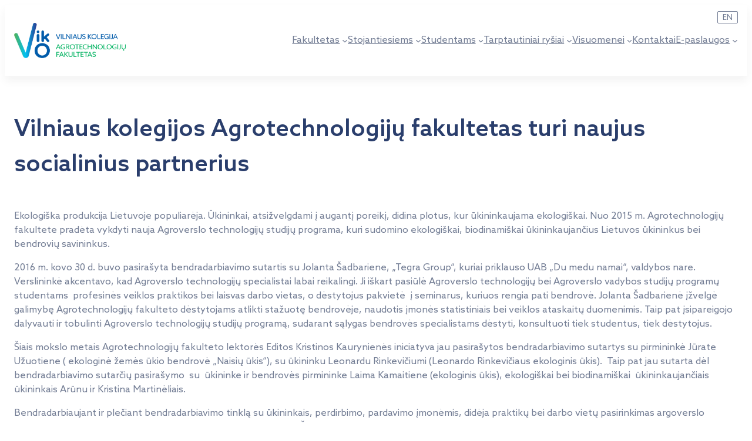

--- FILE ---
content_type: text/html; charset=UTF-8
request_url: https://atf.viko.lt/vilniaus-kolegijos-agrotechnologiju-fakultetas-turi-naujus-socialinius-partnerius/
body_size: 21887
content:
<!DOCTYPE html>
<html lang="lt-LT">
<head>
	<meta charset="UTF-8" />
	<meta name="viewport" content="width=device-width, initial-scale=1" />
<meta name='robots' content='max-image-preview:large' />
	<style>img:is([sizes="auto" i], [sizes^="auto," i]) { contain-intrinsic-size: 3000px 1500px }</style>
	<title>Vilniaus kolegijos Agrotechnologijų fakultetas turi naujus socialinius partnerius &#8211; VIKO Agrotechnologijų Fakultetas</title>
<link rel='dns-prefetch' href='//atf.viko.lt' />
<link rel='dns-prefetch' href='//www.googletagmanager.com' />
<link rel="alternate" type="application/rss+xml" title="VIKO Agrotechnologijų Fakultetas &raquo; Įrašų RSS srautas" href="https://atf.viko.lt/feed/" />
<link rel="alternate" type="application/rss+xml" title="VIKO Agrotechnologijų Fakultetas &raquo; Komentarų RSS srautas" href="https://atf.viko.lt/comments/feed/" />
<script>
window._wpemojiSettings = {"baseUrl":"https:\/\/s.w.org\/images\/core\/emoji\/16.0.1\/72x72\/","ext":".png","svgUrl":"https:\/\/s.w.org\/images\/core\/emoji\/16.0.1\/svg\/","svgExt":".svg","source":{"concatemoji":"https:\/\/atf.viko.lt\/wp-includes\/js\/wp-emoji-release.min.js?ver=6.8.3"}};
/*! This file is auto-generated */
!function(s,n){var o,i,e;function c(e){try{var t={supportTests:e,timestamp:(new Date).valueOf()};sessionStorage.setItem(o,JSON.stringify(t))}catch(e){}}function p(e,t,n){e.clearRect(0,0,e.canvas.width,e.canvas.height),e.fillText(t,0,0);var t=new Uint32Array(e.getImageData(0,0,e.canvas.width,e.canvas.height).data),a=(e.clearRect(0,0,e.canvas.width,e.canvas.height),e.fillText(n,0,0),new Uint32Array(e.getImageData(0,0,e.canvas.width,e.canvas.height).data));return t.every(function(e,t){return e===a[t]})}function u(e,t){e.clearRect(0,0,e.canvas.width,e.canvas.height),e.fillText(t,0,0);for(var n=e.getImageData(16,16,1,1),a=0;a<n.data.length;a++)if(0!==n.data[a])return!1;return!0}function f(e,t,n,a){switch(t){case"flag":return n(e,"\ud83c\udff3\ufe0f\u200d\u26a7\ufe0f","\ud83c\udff3\ufe0f\u200b\u26a7\ufe0f")?!1:!n(e,"\ud83c\udde8\ud83c\uddf6","\ud83c\udde8\u200b\ud83c\uddf6")&&!n(e,"\ud83c\udff4\udb40\udc67\udb40\udc62\udb40\udc65\udb40\udc6e\udb40\udc67\udb40\udc7f","\ud83c\udff4\u200b\udb40\udc67\u200b\udb40\udc62\u200b\udb40\udc65\u200b\udb40\udc6e\u200b\udb40\udc67\u200b\udb40\udc7f");case"emoji":return!a(e,"\ud83e\udedf")}return!1}function g(e,t,n,a){var r="undefined"!=typeof WorkerGlobalScope&&self instanceof WorkerGlobalScope?new OffscreenCanvas(300,150):s.createElement("canvas"),o=r.getContext("2d",{willReadFrequently:!0}),i=(o.textBaseline="top",o.font="600 32px Arial",{});return e.forEach(function(e){i[e]=t(o,e,n,a)}),i}function t(e){var t=s.createElement("script");t.src=e,t.defer=!0,s.head.appendChild(t)}"undefined"!=typeof Promise&&(o="wpEmojiSettingsSupports",i=["flag","emoji"],n.supports={everything:!0,everythingExceptFlag:!0},e=new Promise(function(e){s.addEventListener("DOMContentLoaded",e,{once:!0})}),new Promise(function(t){var n=function(){try{var e=JSON.parse(sessionStorage.getItem(o));if("object"==typeof e&&"number"==typeof e.timestamp&&(new Date).valueOf()<e.timestamp+604800&&"object"==typeof e.supportTests)return e.supportTests}catch(e){}return null}();if(!n){if("undefined"!=typeof Worker&&"undefined"!=typeof OffscreenCanvas&&"undefined"!=typeof URL&&URL.createObjectURL&&"undefined"!=typeof Blob)try{var e="postMessage("+g.toString()+"("+[JSON.stringify(i),f.toString(),p.toString(),u.toString()].join(",")+"));",a=new Blob([e],{type:"text/javascript"}),r=new Worker(URL.createObjectURL(a),{name:"wpTestEmojiSupports"});return void(r.onmessage=function(e){c(n=e.data),r.terminate(),t(n)})}catch(e){}c(n=g(i,f,p,u))}t(n)}).then(function(e){for(var t in e)n.supports[t]=e[t],n.supports.everything=n.supports.everything&&n.supports[t],"flag"!==t&&(n.supports.everythingExceptFlag=n.supports.everythingExceptFlag&&n.supports[t]);n.supports.everythingExceptFlag=n.supports.everythingExceptFlag&&!n.supports.flag,n.DOMReady=!1,n.readyCallback=function(){n.DOMReady=!0}}).then(function(){return e}).then(function(){var e;n.supports.everything||(n.readyCallback(),(e=n.source||{}).concatemoji?t(e.concatemoji):e.wpemoji&&e.twemoji&&(t(e.twemoji),t(e.wpemoji)))}))}((window,document),window._wpemojiSettings);
</script>
<style id='wp-block-site-logo-inline-css'>
.wp-block-site-logo{box-sizing:border-box;line-height:0}.wp-block-site-logo a{display:inline-block;line-height:0}.wp-block-site-logo.is-default-size img{height:auto;width:120px}.wp-block-site-logo img{height:auto;max-width:100%}.wp-block-site-logo a,.wp-block-site-logo img{border-radius:inherit}.wp-block-site-logo.aligncenter{margin-left:auto;margin-right:auto;text-align:center}:root :where(.wp-block-site-logo.is-style-rounded){border-radius:9999px}
</style>
<style id='wp-block-navigation-link-inline-css'>
.wp-block-navigation .wp-block-navigation-item__label{overflow-wrap:break-word}.wp-block-navigation .wp-block-navigation-item__description{display:none}.link-ui-tools{border-top:1px solid #f0f0f0;padding:8px}.link-ui-block-inserter{padding-top:8px}.link-ui-block-inserter__back{margin-left:8px;text-transform:uppercase}
</style>
<link rel='stylesheet' id='wp-block-navigation-css' href='https://atf.viko.lt/wp-includes/blocks/navigation/style.min.css?ver=6.8.3' media='all' />
<style id='wp-block-group-inline-css'>
.wp-block-group{box-sizing:border-box}:where(.wp-block-group.wp-block-group-is-layout-constrained){position:relative}
</style>
<style id='wp-block-post-title-inline-css'>
.wp-block-post-title{box-sizing:border-box;word-break:break-word}.wp-block-post-title :where(a){display:inline-block;font-family:inherit;font-size:inherit;font-style:inherit;font-weight:inherit;letter-spacing:inherit;line-height:inherit;text-decoration:inherit}
</style>
<style id='wp-block-post-content-inline-css'>
.wp-block-post-content{display:flow-root}
</style>
<style id='wp-block-heading-inline-css'>
h1.has-background,h2.has-background,h3.has-background,h4.has-background,h5.has-background,h6.has-background{padding:1.25em 2.375em}h1.has-text-align-left[style*=writing-mode]:where([style*=vertical-lr]),h1.has-text-align-right[style*=writing-mode]:where([style*=vertical-rl]),h2.has-text-align-left[style*=writing-mode]:where([style*=vertical-lr]),h2.has-text-align-right[style*=writing-mode]:where([style*=vertical-rl]),h3.has-text-align-left[style*=writing-mode]:where([style*=vertical-lr]),h3.has-text-align-right[style*=writing-mode]:where([style*=vertical-rl]),h4.has-text-align-left[style*=writing-mode]:where([style*=vertical-lr]),h4.has-text-align-right[style*=writing-mode]:where([style*=vertical-rl]),h5.has-text-align-left[style*=writing-mode]:where([style*=vertical-lr]),h5.has-text-align-right[style*=writing-mode]:where([style*=vertical-rl]),h6.has-text-align-left[style*=writing-mode]:where([style*=vertical-lr]),h6.has-text-align-right[style*=writing-mode]:where([style*=vertical-rl]){rotate:180deg}
</style>
<style id='wp-block-post-terms-inline-css'>
.wp-block-post-terms{box-sizing:border-box}.wp-block-post-terms .wp-block-post-terms__separator{white-space:pre-wrap}
</style>
<style id='wp-block-post-date-inline-css'>
.wp-block-post-date{box-sizing:border-box}
</style>
<style id='wp-block-paragraph-inline-css'>
.is-small-text{font-size:.875em}.is-regular-text{font-size:1em}.is-large-text{font-size:2.25em}.is-larger-text{font-size:3em}.has-drop-cap:not(:focus):first-letter{float:left;font-size:8.4em;font-style:normal;font-weight:100;line-height:.68;margin:.05em .1em 0 0;text-transform:uppercase}body.rtl .has-drop-cap:not(:focus):first-letter{float:none;margin-left:.1em}p.has-drop-cap.has-background{overflow:hidden}:root :where(p.has-background){padding:1.25em 2.375em}:where(p.has-text-color:not(.has-link-color)) a{color:inherit}p.has-text-align-left[style*="writing-mode:vertical-lr"],p.has-text-align-right[style*="writing-mode:vertical-rl"]{rotate:180deg}
</style>
<style id='wp-block-post-excerpt-inline-css'>
:where(.wp-block-post-excerpt){box-sizing:border-box;margin-bottom:var(--wp--style--block-gap);margin-top:var(--wp--style--block-gap)}.wp-block-post-excerpt__excerpt{margin-bottom:0;margin-top:0}.wp-block-post-excerpt__more-text{margin-bottom:0;margin-top:var(--wp--style--block-gap)}.wp-block-post-excerpt__more-link{display:inline-block}
</style>
<style id='wp-block-post-template-inline-css'>
.wp-block-post-template{box-sizing:border-box;list-style:none;margin-bottom:0;margin-top:0;max-width:100%;padding:0}.wp-block-post-template.is-flex-container{display:flex;flex-direction:row;flex-wrap:wrap;gap:1.25em}.wp-block-post-template.is-flex-container>li{margin:0;width:100%}@media (min-width:600px){.wp-block-post-template.is-flex-container.is-flex-container.columns-2>li{width:calc(50% - .625em)}.wp-block-post-template.is-flex-container.is-flex-container.columns-3>li{width:calc(33.33333% - .83333em)}.wp-block-post-template.is-flex-container.is-flex-container.columns-4>li{width:calc(25% - .9375em)}.wp-block-post-template.is-flex-container.is-flex-container.columns-5>li{width:calc(20% - 1em)}.wp-block-post-template.is-flex-container.is-flex-container.columns-6>li{width:calc(16.66667% - 1.04167em)}}@media (max-width:600px){.wp-block-post-template-is-layout-grid.wp-block-post-template-is-layout-grid.wp-block-post-template-is-layout-grid.wp-block-post-template-is-layout-grid{grid-template-columns:1fr}}.wp-block-post-template-is-layout-constrained>li>.alignright,.wp-block-post-template-is-layout-flow>li>.alignright{float:right;margin-inline-end:0;margin-inline-start:2em}.wp-block-post-template-is-layout-constrained>li>.alignleft,.wp-block-post-template-is-layout-flow>li>.alignleft{float:left;margin-inline-end:2em;margin-inline-start:0}.wp-block-post-template-is-layout-constrained>li>.aligncenter,.wp-block-post-template-is-layout-flow>li>.aligncenter{margin-inline-end:auto;margin-inline-start:auto}
</style>
<style id='wp-block-image-inline-css'>
.wp-block-image>a,.wp-block-image>figure>a{display:inline-block}.wp-block-image img{box-sizing:border-box;height:auto;max-width:100%;vertical-align:bottom}@media not (prefers-reduced-motion){.wp-block-image img.hide{visibility:hidden}.wp-block-image img.show{animation:show-content-image .4s}}.wp-block-image[style*=border-radius] img,.wp-block-image[style*=border-radius]>a{border-radius:inherit}.wp-block-image.has-custom-border img{box-sizing:border-box}.wp-block-image.aligncenter{text-align:center}.wp-block-image.alignfull>a,.wp-block-image.alignwide>a{width:100%}.wp-block-image.alignfull img,.wp-block-image.alignwide img{height:auto;width:100%}.wp-block-image .aligncenter,.wp-block-image .alignleft,.wp-block-image .alignright,.wp-block-image.aligncenter,.wp-block-image.alignleft,.wp-block-image.alignright{display:table}.wp-block-image .aligncenter>figcaption,.wp-block-image .alignleft>figcaption,.wp-block-image .alignright>figcaption,.wp-block-image.aligncenter>figcaption,.wp-block-image.alignleft>figcaption,.wp-block-image.alignright>figcaption{caption-side:bottom;display:table-caption}.wp-block-image .alignleft{float:left;margin:.5em 1em .5em 0}.wp-block-image .alignright{float:right;margin:.5em 0 .5em 1em}.wp-block-image .aligncenter{margin-left:auto;margin-right:auto}.wp-block-image :where(figcaption){margin-bottom:1em;margin-top:.5em}.wp-block-image.is-style-circle-mask img{border-radius:9999px}@supports ((-webkit-mask-image:none) or (mask-image:none)) or (-webkit-mask-image:none){.wp-block-image.is-style-circle-mask img{border-radius:0;-webkit-mask-image:url('data:image/svg+xml;utf8,<svg viewBox="0 0 100 100" xmlns="http://www.w3.org/2000/svg"><circle cx="50" cy="50" r="50"/></svg>');mask-image:url('data:image/svg+xml;utf8,<svg viewBox="0 0 100 100" xmlns="http://www.w3.org/2000/svg"><circle cx="50" cy="50" r="50"/></svg>');mask-mode:alpha;-webkit-mask-position:center;mask-position:center;-webkit-mask-repeat:no-repeat;mask-repeat:no-repeat;-webkit-mask-size:contain;mask-size:contain}}:root :where(.wp-block-image.is-style-rounded img,.wp-block-image .is-style-rounded img){border-radius:9999px}.wp-block-image figure{margin:0}.wp-lightbox-container{display:flex;flex-direction:column;position:relative}.wp-lightbox-container img{cursor:zoom-in}.wp-lightbox-container img:hover+button{opacity:1}.wp-lightbox-container button{align-items:center;-webkit-backdrop-filter:blur(16px) saturate(180%);backdrop-filter:blur(16px) saturate(180%);background-color:#5a5a5a40;border:none;border-radius:4px;cursor:zoom-in;display:flex;height:20px;justify-content:center;opacity:0;padding:0;position:absolute;right:16px;text-align:center;top:16px;width:20px;z-index:100}@media not (prefers-reduced-motion){.wp-lightbox-container button{transition:opacity .2s ease}}.wp-lightbox-container button:focus-visible{outline:3px auto #5a5a5a40;outline:3px auto -webkit-focus-ring-color;outline-offset:3px}.wp-lightbox-container button:hover{cursor:pointer;opacity:1}.wp-lightbox-container button:focus{opacity:1}.wp-lightbox-container button:focus,.wp-lightbox-container button:hover,.wp-lightbox-container button:not(:hover):not(:active):not(.has-background){background-color:#5a5a5a40;border:none}.wp-lightbox-overlay{box-sizing:border-box;cursor:zoom-out;height:100vh;left:0;overflow:hidden;position:fixed;top:0;visibility:hidden;width:100%;z-index:100000}.wp-lightbox-overlay .close-button{align-items:center;cursor:pointer;display:flex;justify-content:center;min-height:40px;min-width:40px;padding:0;position:absolute;right:calc(env(safe-area-inset-right) + 16px);top:calc(env(safe-area-inset-top) + 16px);z-index:5000000}.wp-lightbox-overlay .close-button:focus,.wp-lightbox-overlay .close-button:hover,.wp-lightbox-overlay .close-button:not(:hover):not(:active):not(.has-background){background:none;border:none}.wp-lightbox-overlay .lightbox-image-container{height:var(--wp--lightbox-container-height);left:50%;overflow:hidden;position:absolute;top:50%;transform:translate(-50%,-50%);transform-origin:top left;width:var(--wp--lightbox-container-width);z-index:9999999999}.wp-lightbox-overlay .wp-block-image{align-items:center;box-sizing:border-box;display:flex;height:100%;justify-content:center;margin:0;position:relative;transform-origin:0 0;width:100%;z-index:3000000}.wp-lightbox-overlay .wp-block-image img{height:var(--wp--lightbox-image-height);min-height:var(--wp--lightbox-image-height);min-width:var(--wp--lightbox-image-width);width:var(--wp--lightbox-image-width)}.wp-lightbox-overlay .wp-block-image figcaption{display:none}.wp-lightbox-overlay button{background:none;border:none}.wp-lightbox-overlay .scrim{background-color:#fff;height:100%;opacity:.9;position:absolute;width:100%;z-index:2000000}.wp-lightbox-overlay.active{visibility:visible}@media not (prefers-reduced-motion){.wp-lightbox-overlay.active{animation:turn-on-visibility .25s both}.wp-lightbox-overlay.active img{animation:turn-on-visibility .35s both}.wp-lightbox-overlay.show-closing-animation:not(.active){animation:turn-off-visibility .35s both}.wp-lightbox-overlay.show-closing-animation:not(.active) img{animation:turn-off-visibility .25s both}.wp-lightbox-overlay.zoom.active{animation:none;opacity:1;visibility:visible}.wp-lightbox-overlay.zoom.active .lightbox-image-container{animation:lightbox-zoom-in .4s}.wp-lightbox-overlay.zoom.active .lightbox-image-container img{animation:none}.wp-lightbox-overlay.zoom.active .scrim{animation:turn-on-visibility .4s forwards}.wp-lightbox-overlay.zoom.show-closing-animation:not(.active){animation:none}.wp-lightbox-overlay.zoom.show-closing-animation:not(.active) .lightbox-image-container{animation:lightbox-zoom-out .4s}.wp-lightbox-overlay.zoom.show-closing-animation:not(.active) .lightbox-image-container img{animation:none}.wp-lightbox-overlay.zoom.show-closing-animation:not(.active) .scrim{animation:turn-off-visibility .4s forwards}}@keyframes show-content-image{0%{visibility:hidden}99%{visibility:hidden}to{visibility:visible}}@keyframes turn-on-visibility{0%{opacity:0}to{opacity:1}}@keyframes turn-off-visibility{0%{opacity:1;visibility:visible}99%{opacity:0;visibility:visible}to{opacity:0;visibility:hidden}}@keyframes lightbox-zoom-in{0%{transform:translate(calc((-100vw + var(--wp--lightbox-scrollbar-width))/2 + var(--wp--lightbox-initial-left-position)),calc(-50vh + var(--wp--lightbox-initial-top-position))) scale(var(--wp--lightbox-scale))}to{transform:translate(-50%,-50%) scale(1)}}@keyframes lightbox-zoom-out{0%{transform:translate(-50%,-50%) scale(1);visibility:visible}99%{visibility:visible}to{transform:translate(calc((-100vw + var(--wp--lightbox-scrollbar-width))/2 + var(--wp--lightbox-initial-left-position)),calc(-50vh + var(--wp--lightbox-initial-top-position))) scale(var(--wp--lightbox-scale));visibility:hidden}}
</style>
<link rel='stylesheet' id='wp-block-social-links-css' href='https://atf.viko.lt/wp-includes/blocks/social-links/style.min.css?ver=6.8.3' media='all' />
<style id='wp-emoji-styles-inline-css'>

	img.wp-smiley, img.emoji {
		display: inline !important;
		border: none !important;
		box-shadow: none !important;
		height: 1em !important;
		width: 1em !important;
		margin: 0 0.07em !important;
		vertical-align: -0.1em !important;
		background: none !important;
		padding: 0 !important;
	}
</style>
<style id='wp-block-library-inline-css'>
:root{--wp-admin-theme-color:#007cba;--wp-admin-theme-color--rgb:0,124,186;--wp-admin-theme-color-darker-10:#006ba1;--wp-admin-theme-color-darker-10--rgb:0,107,161;--wp-admin-theme-color-darker-20:#005a87;--wp-admin-theme-color-darker-20--rgb:0,90,135;--wp-admin-border-width-focus:2px;--wp-block-synced-color:#7a00df;--wp-block-synced-color--rgb:122,0,223;--wp-bound-block-color:var(--wp-block-synced-color)}@media (min-resolution:192dpi){:root{--wp-admin-border-width-focus:1.5px}}.wp-element-button{cursor:pointer}:root{--wp--preset--font-size--normal:16px;--wp--preset--font-size--huge:42px}:root .has-very-light-gray-background-color{background-color:#eee}:root .has-very-dark-gray-background-color{background-color:#313131}:root .has-very-light-gray-color{color:#eee}:root .has-very-dark-gray-color{color:#313131}:root .has-vivid-green-cyan-to-vivid-cyan-blue-gradient-background{background:linear-gradient(135deg,#00d084,#0693e3)}:root .has-purple-crush-gradient-background{background:linear-gradient(135deg,#34e2e4,#4721fb 50%,#ab1dfe)}:root .has-hazy-dawn-gradient-background{background:linear-gradient(135deg,#faaca8,#dad0ec)}:root .has-subdued-olive-gradient-background{background:linear-gradient(135deg,#fafae1,#67a671)}:root .has-atomic-cream-gradient-background{background:linear-gradient(135deg,#fdd79a,#004a59)}:root .has-nightshade-gradient-background{background:linear-gradient(135deg,#330968,#31cdcf)}:root .has-midnight-gradient-background{background:linear-gradient(135deg,#020381,#2874fc)}.has-regular-font-size{font-size:1em}.has-larger-font-size{font-size:2.625em}.has-normal-font-size{font-size:var(--wp--preset--font-size--normal)}.has-huge-font-size{font-size:var(--wp--preset--font-size--huge)}.has-text-align-center{text-align:center}.has-text-align-left{text-align:left}.has-text-align-right{text-align:right}#end-resizable-editor-section{display:none}.aligncenter{clear:both}.items-justified-left{justify-content:flex-start}.items-justified-center{justify-content:center}.items-justified-right{justify-content:flex-end}.items-justified-space-between{justify-content:space-between}.screen-reader-text{border:0;clip-path:inset(50%);height:1px;margin:-1px;overflow:hidden;padding:0;position:absolute;width:1px;word-wrap:normal!important}.screen-reader-text:focus{background-color:#ddd;clip-path:none;color:#444;display:block;font-size:1em;height:auto;left:5px;line-height:normal;padding:15px 23px 14px;text-decoration:none;top:5px;width:auto;z-index:100000}html :where(.has-border-color){border-style:solid}html :where([style*=border-top-color]){border-top-style:solid}html :where([style*=border-right-color]){border-right-style:solid}html :where([style*=border-bottom-color]){border-bottom-style:solid}html :where([style*=border-left-color]){border-left-style:solid}html :where([style*=border-width]){border-style:solid}html :where([style*=border-top-width]){border-top-style:solid}html :where([style*=border-right-width]){border-right-style:solid}html :where([style*=border-bottom-width]){border-bottom-style:solid}html :where([style*=border-left-width]){border-left-style:solid}html :where(img[class*=wp-image-]){height:auto;max-width:100%}:where(figure){margin:0 0 1em}html :where(.is-position-sticky){--wp-admin--admin-bar--position-offset:var(--wp-admin--admin-bar--height,0px)}@media screen and (max-width:600px){html :where(.is-position-sticky){--wp-admin--admin-bar--position-offset:0px}}
</style>
<style id='global-styles-inline-css'>
:root{--wp--preset--aspect-ratio--square: 1;--wp--preset--aspect-ratio--4-3: 4/3;--wp--preset--aspect-ratio--3-4: 3/4;--wp--preset--aspect-ratio--3-2: 3/2;--wp--preset--aspect-ratio--2-3: 2/3;--wp--preset--aspect-ratio--16-9: 16/9;--wp--preset--aspect-ratio--9-16: 9/16;--wp--preset--color--black: #000000;--wp--preset--color--cyan-bluish-gray: #abb8c3;--wp--preset--color--white: #ffffff;--wp--preset--color--pale-pink: #f78da7;--wp--preset--color--vivid-red: #cf2e2e;--wp--preset--color--luminous-vivid-orange: #ff6900;--wp--preset--color--luminous-vivid-amber: #fcb900;--wp--preset--color--light-green-cyan: #7bdcb5;--wp--preset--color--vivid-green-cyan: #00d084;--wp--preset--color--pale-cyan-blue: #8ed1fc;--wp--preset--color--vivid-cyan-blue: #0693e3;--wp--preset--color--vivid-purple: #9b51e0;--wp--preset--color--viko-green: #4EB15B;--wp--preset--color--viko-green-75: #7ac484;--wp--preset--color--viko-green-50: #a6d8ad;--wp--preset--color--viko-green-25: #d2ebd6;--wp--preset--color--viko-green-10: #edf7ee;--wp--preset--color--viko-black: #000;--wp--preset--color--viko-blue: #00c2f3;--wp--preset--color--viko-blue-75: #40D1F6;--wp--preset--color--viko-blue-50: #80E1F9;--wp--preset--color--viko-blue-25: #BFF0FC;--wp--preset--color--viko-blue-10: #E6F9FE;--wp--preset--color--viko-gray: #747E95;--wp--preset--color--viko-blue-dark: #005baa;--wp--preset--color--viko-blue-dark-75: #4084BF;--wp--preset--color--viko-blue-dark-50: #80ADD5;--wp--preset--color--viko-blue-dark-25: #BFD6EA;--wp--preset--color--viko-blue-dark-10: #E6EFF7;--wp--preset--color--viko-gray-light: #E3E5EA;--wp--preset--color--viko-blue-darkest: #0C3082;--wp--preset--color--viko-blue-darkest-75: #4964A1;--wp--preset--color--viko-blue-darkest-50: #8698C1;--wp--preset--color--viko-blue-darkest-25: #C2CBE0;--wp--preset--color--viko-blue-darkest-10: #E7EAF3;--wp--preset--color--viko-white: #ffffff;--wp--preset--color--viko-violet: #2b3990;--wp--preset--gradient--vivid-cyan-blue-to-vivid-purple: linear-gradient(135deg,rgba(6,147,227,1) 0%,rgb(155,81,224) 100%);--wp--preset--gradient--light-green-cyan-to-vivid-green-cyan: linear-gradient(135deg,rgb(122,220,180) 0%,rgb(0,208,130) 100%);--wp--preset--gradient--luminous-vivid-amber-to-luminous-vivid-orange: linear-gradient(135deg,rgba(252,185,0,1) 0%,rgba(255,105,0,1) 100%);--wp--preset--gradient--luminous-vivid-orange-to-vivid-red: linear-gradient(135deg,rgba(255,105,0,1) 0%,rgb(207,46,46) 100%);--wp--preset--gradient--very-light-gray-to-cyan-bluish-gray: linear-gradient(135deg,rgb(238,238,238) 0%,rgb(169,184,195) 100%);--wp--preset--gradient--cool-to-warm-spectrum: linear-gradient(135deg,rgb(74,234,220) 0%,rgb(151,120,209) 20%,rgb(207,42,186) 40%,rgb(238,44,130) 60%,rgb(251,105,98) 80%,rgb(254,248,76) 100%);--wp--preset--gradient--blush-light-purple: linear-gradient(135deg,rgb(255,206,236) 0%,rgb(152,150,240) 100%);--wp--preset--gradient--blush-bordeaux: linear-gradient(135deg,rgb(254,205,165) 0%,rgb(254,45,45) 50%,rgb(107,0,62) 100%);--wp--preset--gradient--luminous-dusk: linear-gradient(135deg,rgb(255,203,112) 0%,rgb(199,81,192) 50%,rgb(65,88,208) 100%);--wp--preset--gradient--pale-ocean: linear-gradient(135deg,rgb(255,245,203) 0%,rgb(182,227,212) 50%,rgb(51,167,181) 100%);--wp--preset--gradient--electric-grass: linear-gradient(135deg,rgb(202,248,128) 0%,rgb(113,206,126) 100%);--wp--preset--gradient--midnight: linear-gradient(135deg,rgb(2,3,129) 0%,rgb(40,116,252) 100%);--wp--preset--font-size--small: 13px;--wp--preset--font-size--medium: 20px;--wp--preset--font-size--large: 36px;--wp--preset--font-size--x-large: 42px;--wp--preset--font-size--body: 1.125rem;--wp--preset--font-size--body-16: 1rem;--wp--preset--font-size--body-14: 0.875rem;--wp--preset--font-size--caption: 0.75rem;--wp--preset--font-size--h-1: 2.5rem;--wp--preset--font-size--h-2: 2.5rem;--wp--preset--font-size--h-3: 2rem;--wp--preset--font-size--h-4: 1.5rem;--wp--preset--font-size--h-5: 1.2rem;--wp--preset--font-size--h-6: 1rem;--wp--preset--font-family--azo-sans: 'Azo Sans', sans-serif;--wp--preset--font-family--system-font: -apple-system, BlinkMacSystemFont, 'Segoe UI', Roboto, Oxygen-Sans, Ubuntu, Cantarell, 'Helvetica Neue', sans-serif;--wp--preset--font-family--monospace: monospace;--wp--preset--spacing--20: 0.44rem;--wp--preset--spacing--30: 0.67rem;--wp--preset--spacing--40: 1rem;--wp--preset--spacing--50: 1.5rem;--wp--preset--spacing--60: 2.25rem;--wp--preset--spacing--70: 3.38rem;--wp--preset--spacing--80: 5.06rem;--wp--preset--spacing--xxs: clamp(1rem, 1rem + 0vw, 1rem);--wp--preset--spacing--xs: clamp(1.5rem, 1.25rem + 0.8333vw, 2rem);--wp--preset--spacing--s: clamp(2.65rem, 1.975rem + 2.25vw, 4rem);--wp--preset--spacing--m: clamp(3.75rem, 2.625rem + 3.75vw, 6rem);--wp--preset--spacing--l: clamp(4.6rem, 2.9rem + 5.6667vw, 8rem);--wp--preset--spacing--xl: clamp(5rem, 2.5rem + 8.3333vw, 10rem);--wp--preset--spacing--xxl: clamp(6rem, 3rem + 10vw, 12rem);--wp--preset--shadow--natural: 6px 6px 9px rgba(0, 0, 0, 0.2);--wp--preset--shadow--deep: 12px 12px 50px rgba(0, 0, 0, 0.4);--wp--preset--shadow--sharp: 6px 6px 0px rgba(0, 0, 0, 0.2);--wp--preset--shadow--outlined: 6px 6px 0px -3px rgba(255, 255, 255, 1), 6px 6px rgba(0, 0, 0, 1);--wp--preset--shadow--crisp: 6px 6px 0px rgba(0, 0, 0, 1);}:root { --wp--style--global--content-size: 50rem;--wp--style--global--wide-size: 80rem; }:where(body) { margin: 0; }.wp-site-blocks { padding-top: var(--wp--style--root--padding-top); padding-bottom: var(--wp--style--root--padding-bottom); }.has-global-padding { padding-right: var(--wp--style--root--padding-right); padding-left: var(--wp--style--root--padding-left); }.has-global-padding > .alignfull { margin-right: calc(var(--wp--style--root--padding-right) * -1); margin-left: calc(var(--wp--style--root--padding-left) * -1); }.has-global-padding :where(:not(.alignfull.is-layout-flow) > .has-global-padding:not(.wp-block-block, .alignfull)) { padding-right: 0; padding-left: 0; }.has-global-padding :where(:not(.alignfull.is-layout-flow) > .has-global-padding:not(.wp-block-block, .alignfull)) > .alignfull { margin-left: 0; margin-right: 0; }.wp-site-blocks > .alignleft { float: left; margin-right: 2em; }.wp-site-blocks > .alignright { float: right; margin-left: 2em; }.wp-site-blocks > .aligncenter { justify-content: center; margin-left: auto; margin-right: auto; }:where(.wp-site-blocks) > * { margin-block-start: 24px; margin-block-end: 0; }:where(.wp-site-blocks) > :first-child { margin-block-start: 0; }:where(.wp-site-blocks) > :last-child { margin-block-end: 0; }:root { --wp--style--block-gap: 24px; }:root :where(.is-layout-flow) > :first-child{margin-block-start: 0;}:root :where(.is-layout-flow) > :last-child{margin-block-end: 0;}:root :where(.is-layout-flow) > *{margin-block-start: 24px;margin-block-end: 0;}:root :where(.is-layout-constrained) > :first-child{margin-block-start: 0;}:root :where(.is-layout-constrained) > :last-child{margin-block-end: 0;}:root :where(.is-layout-constrained) > *{margin-block-start: 24px;margin-block-end: 0;}:root :where(.is-layout-flex){gap: 24px;}:root :where(.is-layout-grid){gap: 24px;}.is-layout-flow > .alignleft{float: left;margin-inline-start: 0;margin-inline-end: 2em;}.is-layout-flow > .alignright{float: right;margin-inline-start: 2em;margin-inline-end: 0;}.is-layout-flow > .aligncenter{margin-left: auto !important;margin-right: auto !important;}.is-layout-constrained > .alignleft{float: left;margin-inline-start: 0;margin-inline-end: 2em;}.is-layout-constrained > .alignright{float: right;margin-inline-start: 2em;margin-inline-end: 0;}.is-layout-constrained > .aligncenter{margin-left: auto !important;margin-right: auto !important;}.is-layout-constrained > :where(:not(.alignleft):not(.alignright):not(.alignfull)){max-width: var(--wp--style--global--content-size);margin-left: auto !important;margin-right: auto !important;}.is-layout-constrained > .alignwide{max-width: var(--wp--style--global--wide-size);}body .is-layout-flex{display: flex;}.is-layout-flex{flex-wrap: wrap;align-items: center;}.is-layout-flex > :is(*, div){margin: 0;}body .is-layout-grid{display: grid;}.is-layout-grid > :is(*, div){margin: 0;}body{background-color: var(--wp--preset--color--viko-white);color: var(--wp--preset--color--viko-gray);font-family: var(--wp--preset--font-family--azo-sans);font-size: var(--wp--preset--font-size--body-16);line-height: 1.5em;--wp--style--root--padding-top: 0px;--wp--style--root--padding-right: 1rem;--wp--style--root--padding-bottom: 0px;--wp--style--root--padding-left: 1rem;}a:where(:not(.wp-element-button)){color: var(--wp--preset--color--viko-black);text-decoration: underline;}:root :where(a:where(:not(.wp-element-button)):hover){color: var(--wp--preset--color--viko-blue-dark);}h1, h2, h3, h4, h5, h6{color: #2A3E6C;font-family: var(--wp--preset--font-family--azo-sans);line-height: 1.5;}h1{font-size: var(--wp--preset--font-size--h-1);}h2{font-size: var(--wp--preset--font-size--h-2);}h3{font-size: var(--wp--preset--font-size--h-3);line-height: 1.3;}h4{font-size: var(--wp--preset--font-size--h-4);line-height: 1.3em;}h5{font-size: var(--wp--preset--font-size--h-5);line-height: 1.3;}h6{font-size: var(--wp--preset--font-size--caption);font-weight: 400;line-height: 1.3;}:root :where(.wp-element-button, .wp-block-button__link){background-color: #32373c;border-width: 0;color: #fff;font-family: inherit;font-size: inherit;line-height: inherit;padding: calc(0.667em + 2px) calc(1.333em + 2px);text-decoration: none;}:root :where(.wp-element-caption, .wp-block-audio figcaption, .wp-block-embed figcaption, .wp-block-gallery figcaption, .wp-block-image figcaption, .wp-block-table figcaption, .wp-block-video figcaption){margin-top: 1em;margin-bottom: 1em;}.has-black-color{color: var(--wp--preset--color--black) !important;}.has-cyan-bluish-gray-color{color: var(--wp--preset--color--cyan-bluish-gray) !important;}.has-white-color{color: var(--wp--preset--color--white) !important;}.has-pale-pink-color{color: var(--wp--preset--color--pale-pink) !important;}.has-vivid-red-color{color: var(--wp--preset--color--vivid-red) !important;}.has-luminous-vivid-orange-color{color: var(--wp--preset--color--luminous-vivid-orange) !important;}.has-luminous-vivid-amber-color{color: var(--wp--preset--color--luminous-vivid-amber) !important;}.has-light-green-cyan-color{color: var(--wp--preset--color--light-green-cyan) !important;}.has-vivid-green-cyan-color{color: var(--wp--preset--color--vivid-green-cyan) !important;}.has-pale-cyan-blue-color{color: var(--wp--preset--color--pale-cyan-blue) !important;}.has-vivid-cyan-blue-color{color: var(--wp--preset--color--vivid-cyan-blue) !important;}.has-vivid-purple-color{color: var(--wp--preset--color--vivid-purple) !important;}.has-viko-green-color{color: var(--wp--preset--color--viko-green) !important;}.has-viko-green-75-color{color: var(--wp--preset--color--viko-green-75) !important;}.has-viko-green-50-color{color: var(--wp--preset--color--viko-green-50) !important;}.has-viko-green-25-color{color: var(--wp--preset--color--viko-green-25) !important;}.has-viko-green-10-color{color: var(--wp--preset--color--viko-green-10) !important;}.has-viko-black-color{color: var(--wp--preset--color--viko-black) !important;}.has-viko-blue-color{color: var(--wp--preset--color--viko-blue) !important;}.has-viko-blue-75-color{color: var(--wp--preset--color--viko-blue-75) !important;}.has-viko-blue-50-color{color: var(--wp--preset--color--viko-blue-50) !important;}.has-viko-blue-25-color{color: var(--wp--preset--color--viko-blue-25) !important;}.has-viko-blue-10-color{color: var(--wp--preset--color--viko-blue-10) !important;}.has-viko-gray-color{color: var(--wp--preset--color--viko-gray) !important;}.has-viko-blue-dark-color{color: var(--wp--preset--color--viko-blue-dark) !important;}.has-viko-blue-dark-75-color{color: var(--wp--preset--color--viko-blue-dark-75) !important;}.has-viko-blue-dark-50-color{color: var(--wp--preset--color--viko-blue-dark-50) !important;}.has-viko-blue-dark-25-color{color: var(--wp--preset--color--viko-blue-dark-25) !important;}.has-viko-blue-dark-10-color{color: var(--wp--preset--color--viko-blue-dark-10) !important;}.has-viko-gray-light-color{color: var(--wp--preset--color--viko-gray-light) !important;}.has-viko-blue-darkest-color{color: var(--wp--preset--color--viko-blue-darkest) !important;}.has-viko-blue-darkest-75-color{color: var(--wp--preset--color--viko-blue-darkest-75) !important;}.has-viko-blue-darkest-50-color{color: var(--wp--preset--color--viko-blue-darkest-50) !important;}.has-viko-blue-darkest-25-color{color: var(--wp--preset--color--viko-blue-darkest-25) !important;}.has-viko-blue-darkest-10-color{color: var(--wp--preset--color--viko-blue-darkest-10) !important;}.has-viko-white-color{color: var(--wp--preset--color--viko-white) !important;}.has-viko-violet-color{color: var(--wp--preset--color--viko-violet) !important;}.has-black-background-color{background-color: var(--wp--preset--color--black) !important;}.has-cyan-bluish-gray-background-color{background-color: var(--wp--preset--color--cyan-bluish-gray) !important;}.has-white-background-color{background-color: var(--wp--preset--color--white) !important;}.has-pale-pink-background-color{background-color: var(--wp--preset--color--pale-pink) !important;}.has-vivid-red-background-color{background-color: var(--wp--preset--color--vivid-red) !important;}.has-luminous-vivid-orange-background-color{background-color: var(--wp--preset--color--luminous-vivid-orange) !important;}.has-luminous-vivid-amber-background-color{background-color: var(--wp--preset--color--luminous-vivid-amber) !important;}.has-light-green-cyan-background-color{background-color: var(--wp--preset--color--light-green-cyan) !important;}.has-vivid-green-cyan-background-color{background-color: var(--wp--preset--color--vivid-green-cyan) !important;}.has-pale-cyan-blue-background-color{background-color: var(--wp--preset--color--pale-cyan-blue) !important;}.has-vivid-cyan-blue-background-color{background-color: var(--wp--preset--color--vivid-cyan-blue) !important;}.has-vivid-purple-background-color{background-color: var(--wp--preset--color--vivid-purple) !important;}.has-viko-green-background-color{background-color: var(--wp--preset--color--viko-green) !important;}.has-viko-green-75-background-color{background-color: var(--wp--preset--color--viko-green-75) !important;}.has-viko-green-50-background-color{background-color: var(--wp--preset--color--viko-green-50) !important;}.has-viko-green-25-background-color{background-color: var(--wp--preset--color--viko-green-25) !important;}.has-viko-green-10-background-color{background-color: var(--wp--preset--color--viko-green-10) !important;}.has-viko-black-background-color{background-color: var(--wp--preset--color--viko-black) !important;}.has-viko-blue-background-color{background-color: var(--wp--preset--color--viko-blue) !important;}.has-viko-blue-75-background-color{background-color: var(--wp--preset--color--viko-blue-75) !important;}.has-viko-blue-50-background-color{background-color: var(--wp--preset--color--viko-blue-50) !important;}.has-viko-blue-25-background-color{background-color: var(--wp--preset--color--viko-blue-25) !important;}.has-viko-blue-10-background-color{background-color: var(--wp--preset--color--viko-blue-10) !important;}.has-viko-gray-background-color{background-color: var(--wp--preset--color--viko-gray) !important;}.has-viko-blue-dark-background-color{background-color: var(--wp--preset--color--viko-blue-dark) !important;}.has-viko-blue-dark-75-background-color{background-color: var(--wp--preset--color--viko-blue-dark-75) !important;}.has-viko-blue-dark-50-background-color{background-color: var(--wp--preset--color--viko-blue-dark-50) !important;}.has-viko-blue-dark-25-background-color{background-color: var(--wp--preset--color--viko-blue-dark-25) !important;}.has-viko-blue-dark-10-background-color{background-color: var(--wp--preset--color--viko-blue-dark-10) !important;}.has-viko-gray-light-background-color{background-color: var(--wp--preset--color--viko-gray-light) !important;}.has-viko-blue-darkest-background-color{background-color: var(--wp--preset--color--viko-blue-darkest) !important;}.has-viko-blue-darkest-75-background-color{background-color: var(--wp--preset--color--viko-blue-darkest-75) !important;}.has-viko-blue-darkest-50-background-color{background-color: var(--wp--preset--color--viko-blue-darkest-50) !important;}.has-viko-blue-darkest-25-background-color{background-color: var(--wp--preset--color--viko-blue-darkest-25) !important;}.has-viko-blue-darkest-10-background-color{background-color: var(--wp--preset--color--viko-blue-darkest-10) !important;}.has-viko-white-background-color{background-color: var(--wp--preset--color--viko-white) !important;}.has-viko-violet-background-color{background-color: var(--wp--preset--color--viko-violet) !important;}.has-black-border-color{border-color: var(--wp--preset--color--black) !important;}.has-cyan-bluish-gray-border-color{border-color: var(--wp--preset--color--cyan-bluish-gray) !important;}.has-white-border-color{border-color: var(--wp--preset--color--white) !important;}.has-pale-pink-border-color{border-color: var(--wp--preset--color--pale-pink) !important;}.has-vivid-red-border-color{border-color: var(--wp--preset--color--vivid-red) !important;}.has-luminous-vivid-orange-border-color{border-color: var(--wp--preset--color--luminous-vivid-orange) !important;}.has-luminous-vivid-amber-border-color{border-color: var(--wp--preset--color--luminous-vivid-amber) !important;}.has-light-green-cyan-border-color{border-color: var(--wp--preset--color--light-green-cyan) !important;}.has-vivid-green-cyan-border-color{border-color: var(--wp--preset--color--vivid-green-cyan) !important;}.has-pale-cyan-blue-border-color{border-color: var(--wp--preset--color--pale-cyan-blue) !important;}.has-vivid-cyan-blue-border-color{border-color: var(--wp--preset--color--vivid-cyan-blue) !important;}.has-vivid-purple-border-color{border-color: var(--wp--preset--color--vivid-purple) !important;}.has-viko-green-border-color{border-color: var(--wp--preset--color--viko-green) !important;}.has-viko-green-75-border-color{border-color: var(--wp--preset--color--viko-green-75) !important;}.has-viko-green-50-border-color{border-color: var(--wp--preset--color--viko-green-50) !important;}.has-viko-green-25-border-color{border-color: var(--wp--preset--color--viko-green-25) !important;}.has-viko-green-10-border-color{border-color: var(--wp--preset--color--viko-green-10) !important;}.has-viko-black-border-color{border-color: var(--wp--preset--color--viko-black) !important;}.has-viko-blue-border-color{border-color: var(--wp--preset--color--viko-blue) !important;}.has-viko-blue-75-border-color{border-color: var(--wp--preset--color--viko-blue-75) !important;}.has-viko-blue-50-border-color{border-color: var(--wp--preset--color--viko-blue-50) !important;}.has-viko-blue-25-border-color{border-color: var(--wp--preset--color--viko-blue-25) !important;}.has-viko-blue-10-border-color{border-color: var(--wp--preset--color--viko-blue-10) !important;}.has-viko-gray-border-color{border-color: var(--wp--preset--color--viko-gray) !important;}.has-viko-blue-dark-border-color{border-color: var(--wp--preset--color--viko-blue-dark) !important;}.has-viko-blue-dark-75-border-color{border-color: var(--wp--preset--color--viko-blue-dark-75) !important;}.has-viko-blue-dark-50-border-color{border-color: var(--wp--preset--color--viko-blue-dark-50) !important;}.has-viko-blue-dark-25-border-color{border-color: var(--wp--preset--color--viko-blue-dark-25) !important;}.has-viko-blue-dark-10-border-color{border-color: var(--wp--preset--color--viko-blue-dark-10) !important;}.has-viko-gray-light-border-color{border-color: var(--wp--preset--color--viko-gray-light) !important;}.has-viko-blue-darkest-border-color{border-color: var(--wp--preset--color--viko-blue-darkest) !important;}.has-viko-blue-darkest-75-border-color{border-color: var(--wp--preset--color--viko-blue-darkest-75) !important;}.has-viko-blue-darkest-50-border-color{border-color: var(--wp--preset--color--viko-blue-darkest-50) !important;}.has-viko-blue-darkest-25-border-color{border-color: var(--wp--preset--color--viko-blue-darkest-25) !important;}.has-viko-blue-darkest-10-border-color{border-color: var(--wp--preset--color--viko-blue-darkest-10) !important;}.has-viko-white-border-color{border-color: var(--wp--preset--color--viko-white) !important;}.has-viko-violet-border-color{border-color: var(--wp--preset--color--viko-violet) !important;}.has-vivid-cyan-blue-to-vivid-purple-gradient-background{background: var(--wp--preset--gradient--vivid-cyan-blue-to-vivid-purple) !important;}.has-light-green-cyan-to-vivid-green-cyan-gradient-background{background: var(--wp--preset--gradient--light-green-cyan-to-vivid-green-cyan) !important;}.has-luminous-vivid-amber-to-luminous-vivid-orange-gradient-background{background: var(--wp--preset--gradient--luminous-vivid-amber-to-luminous-vivid-orange) !important;}.has-luminous-vivid-orange-to-vivid-red-gradient-background{background: var(--wp--preset--gradient--luminous-vivid-orange-to-vivid-red) !important;}.has-very-light-gray-to-cyan-bluish-gray-gradient-background{background: var(--wp--preset--gradient--very-light-gray-to-cyan-bluish-gray) !important;}.has-cool-to-warm-spectrum-gradient-background{background: var(--wp--preset--gradient--cool-to-warm-spectrum) !important;}.has-blush-light-purple-gradient-background{background: var(--wp--preset--gradient--blush-light-purple) !important;}.has-blush-bordeaux-gradient-background{background: var(--wp--preset--gradient--blush-bordeaux) !important;}.has-luminous-dusk-gradient-background{background: var(--wp--preset--gradient--luminous-dusk) !important;}.has-pale-ocean-gradient-background{background: var(--wp--preset--gradient--pale-ocean) !important;}.has-electric-grass-gradient-background{background: var(--wp--preset--gradient--electric-grass) !important;}.has-midnight-gradient-background{background: var(--wp--preset--gradient--midnight) !important;}.has-small-font-size{font-size: var(--wp--preset--font-size--small) !important;}.has-medium-font-size{font-size: var(--wp--preset--font-size--medium) !important;}.has-large-font-size{font-size: var(--wp--preset--font-size--large) !important;}.has-x-large-font-size{font-size: var(--wp--preset--font-size--x-large) !important;}.has-body-font-size{font-size: var(--wp--preset--font-size--body) !important;}.has-body-16-font-size{font-size: var(--wp--preset--font-size--body-16) !important;}.has-body-14-font-size{font-size: var(--wp--preset--font-size--body-14) !important;}.has-caption-font-size{font-size: var(--wp--preset--font-size--caption) !important;}.has-h-1-font-size{font-size: var(--wp--preset--font-size--h-1) !important;}.has-h-2-font-size{font-size: var(--wp--preset--font-size--h-2) !important;}.has-h-3-font-size{font-size: var(--wp--preset--font-size--h-3) !important;}.has-h-4-font-size{font-size: var(--wp--preset--font-size--h-4) !important;}.has-h-5-font-size{font-size: var(--wp--preset--font-size--h-5) !important;}.has-h-6-font-size{font-size: var(--wp--preset--font-size--h-6) !important;}.has-azo-sans-font-family{font-family: var(--wp--preset--font-family--azo-sans) !important;}.has-system-font-font-family{font-family: var(--wp--preset--font-family--system-font) !important;}.has-monospace-font-family{font-family: var(--wp--preset--font-family--monospace) !important;}
:root :where(.wp-block-post-title a:where(:not(.wp-element-button))){text-decoration: none;}
</style>
<style id='core-block-supports-inline-css'>
.wp-container-core-group-is-layout-e26bfe89{flex-wrap:nowrap;gap:var(--wp--preset--spacing--s);justify-content:space-between;}.wp-elements-18201c890e482e3335384054bd4e429a a:where(:not(.wp-element-button)){color:var(--wp--preset--color--viko-gray);}.wp-elements-18201c890e482e3335384054bd4e429a a:where(:not(.wp-element-button)):hover{color:var(--wp--preset--color--viko-green);}.wp-elements-8a18f31d01462315150f3a63017530d6 a:where(:not(.wp-element-button)){color:var(--wp--preset--color--viko-gray);}.wp-elements-8a18f31d01462315150f3a63017530d6 a:where(:not(.wp-element-button)):hover{color:var(--wp--preset--color--viko-green);}.wp-elements-3b8b34ceb1632e2e18b7bfd148aa086e a:where(:not(.wp-element-button)):hover{color:var(--wp--preset--color--viko-green);}.wp-container-core-group-is-layout-22f5fd8e > *{margin-block-start:0;margin-block-end:0;}.wp-container-core-group-is-layout-22f5fd8e > * + *{margin-block-start:0.5rem;margin-block-end:0;}.wp-container-core-post-template-is-layout-61e17245{grid-template-columns:repeat(3, minmax(0, 1fr));gap:4rem;}.wp-container-core-group-is-layout-6e417c58 > *{margin-block-start:0;margin-block-end:0;}.wp-container-core-group-is-layout-6e417c58 > * + *{margin-block-start:var(--wp--preset--spacing--xs);margin-block-end:0;}.wp-container-core-group-is-layout-9366075c{justify-content:space-between;}.wp-container-core-social-links-is-layout-59a60576{gap:0.5em var(--wp--preset--spacing--xxs);}.wp-container-core-group-is-layout-14cd0fc6{gap:var(--wp--preset--spacing--s);align-items:flex-start;}.wp-container-core-group-is-layout-030cd528{gap:var(--wp--preset--spacing--s);justify-content:space-between;align-items:flex-start;}.wp-container-core-group-is-layout-be3899f4{gap:var(--wp--preset--spacing--s);justify-content:flex-end;align-items:center;}
</style>
<style id='wp-block-template-skip-link-inline-css'>

		.skip-link.screen-reader-text {
			border: 0;
			clip-path: inset(50%);
			height: 1px;
			margin: -1px;
			overflow: hidden;
			padding: 0;
			position: absolute !important;
			width: 1px;
			word-wrap: normal !important;
		}

		.skip-link.screen-reader-text:focus {
			background-color: #eee;
			clip-path: none;
			color: #444;
			display: block;
			font-size: 1em;
			height: auto;
			left: 5px;
			line-height: normal;
			padding: 15px 23px 14px;
			text-decoration: none;
			top: 5px;
			width: auto;
			z-index: 100000;
		}
</style>
<link rel='stylesheet' id='ggbl_lightbox_css-css' href='https://atf.viko.lt/wp-content/plugins/gg-lightbox/ggbl-lightbox.css?ver=1' media='all' />
<link rel='stylesheet' id='viko-fse-css' href='https://atf.viko.lt/wp-content/themes/viko-fse/build/index.css?ver=970d3ca2b744d6ade220' media='all' />
<style id='block-visibility-screen-size-styles-inline-css'>
/* Large screens (desktops, 992px and up) */
@media ( min-width: 992px ) {
	.block-visibility-hide-large-screen {
		display: none !important;
	}
}

/* Medium screens (tablets, between 768px and 992px) */
@media ( min-width: 768px ) and ( max-width: 991.98px ) {
	.block-visibility-hide-medium-screen {
		display: none !important;
	}
}

/* Small screens (mobile devices, less than 768px) */
@media ( max-width: 767.98px ) {
	.block-visibility-hide-small-screen {
		display: none !important;
	}
}
</style>
<script src="https://atf.viko.lt/wp-includes/js/jquery/jquery.min.js?ver=3.7.1" id="jquery-core-js"></script>
<script src="https://atf.viko.lt/wp-includes/js/jquery/jquery-migrate.min.js?ver=3.4.1" id="jquery-migrate-js"></script>

<!-- Google tag (gtag.js) snippet added by Site Kit -->
<!-- Google Analytics snippet added by Site Kit -->
<script src="https://www.googletagmanager.com/gtag/js?id=GT-M6JN37D7" id="google_gtagjs-js" async></script>
<script id="google_gtagjs-js-after">
window.dataLayer = window.dataLayer || [];function gtag(){dataLayer.push(arguments);}
gtag("set","linker",{"domains":["atf.viko.lt"]});
gtag("js", new Date());
gtag("set", "developer_id.dZTNiMT", true);
gtag("config", "GT-M6JN37D7");
 window._googlesitekit = window._googlesitekit || {}; window._googlesitekit.throttledEvents = []; window._googlesitekit.gtagEvent = (name, data) => { var key = JSON.stringify( { name, data } ); if ( !! window._googlesitekit.throttledEvents[ key ] ) { return; } window._googlesitekit.throttledEvents[ key ] = true; setTimeout( () => { delete window._googlesitekit.throttledEvents[ key ]; }, 5 ); gtag( "event", name, { ...data, event_source: "site-kit" } ); };
</script>
<link rel="https://api.w.org/" href="https://atf.viko.lt/wp-json/" /><link rel="alternate" title="JSON" type="application/json" href="https://atf.viko.lt/wp-json/wp/v2/posts/1656" /><link rel="EditURI" type="application/rsd+xml" title="RSD" href="https://atf.viko.lt/xmlrpc.php?rsd" />
<meta name="generator" content="WordPress 6.8.3" />
<link rel="canonical" href="https://atf.viko.lt/vilniaus-kolegijos-agrotechnologiju-fakultetas-turi-naujus-socialinius-partnerius/" />
<link rel='shortlink' href='https://atf.viko.lt/?p=1656' />
<link rel="alternate" title="oEmbed (JSON)" type="application/json+oembed" href="https://atf.viko.lt/wp-json/oembed/1.0/embed?url=https%3A%2F%2Fatf.viko.lt%2Fvilniaus-kolegijos-agrotechnologiju-fakultetas-turi-naujus-socialinius-partnerius%2F" />
<link rel="alternate" title="oEmbed (XML)" type="text/xml+oembed" href="https://atf.viko.lt/wp-json/oembed/1.0/embed?url=https%3A%2F%2Fatf.viko.lt%2Fvilniaus-kolegijos-agrotechnologiju-fakultetas-turi-naujus-socialinius-partnerius%2F&#038;format=xml" />
<meta name="generator" content="Site Kit by Google 1.170.0" /><script type="importmap" id="wp-importmap">
{"imports":{"@wordpress\/interactivity":"https:\/\/atf.viko.lt\/wp-includes\/js\/dist\/script-modules\/interactivity\/index.min.js?ver=55aebb6e0a16726baffb"}}
</script>
<script type="module" src="https://atf.viko.lt/wp-includes/js/dist/script-modules/block-library/navigation/view.min.js?ver=61572d447d60c0aa5240" id="@wordpress/block-library/navigation/view-js-module"></script>
<link rel="modulepreload" href="https://atf.viko.lt/wp-includes/js/dist/script-modules/interactivity/index.min.js?ver=55aebb6e0a16726baffb" id="@wordpress/interactivity-js-modulepreload"><style class='wp-fonts-local'>
@font-face{font-family:"Azo Sans";font-style:normal;font-weight:100 200;font-display:block;src:url('https://atf.viko.lt/wp-content/themes/viko-fse/assets/fonts/azo-sans/AzoSans-Thin.woff2') format('woff2');font-stretch:normal;}
@font-face{font-family:"Azo Sans";font-style:normal;font-weight:300;font-display:block;src:url('https://atf.viko.lt/wp-content/themes/viko-fse/assets/fonts/azo-sans/AzoSans-Light.woff2') format('woff2');font-stretch:normal;}
@font-face{font-family:"Azo Sans";font-style:normal;font-weight:400;font-display:block;src:url('https://atf.viko.lt/wp-content/themes/viko-fse/assets/fonts/azo-sans/AzoSans-Regular.woff2') format('woff2');font-stretch:normal;}
@font-face{font-family:"Azo Sans";font-style:normal;font-weight:500;font-display:block;src:url('https://atf.viko.lt/wp-content/themes/viko-fse/assets/fonts/azo-sans/AzoSans-Medium.woff2') format('woff2');font-stretch:normal;}
@font-face{font-family:"Azo Sans";font-style:normal;font-weight:600 900;font-display:block;src:url('https://atf.viko.lt/wp-content/themes/viko-fse/assets/fonts/azo-sans/AzoSans-Bold.woff2') format('woff2');font-stretch:normal;}
</style>
<link rel="icon" href="https://atf.viko.lt/wp-content/uploads/sites/18/2025/07/viko-favicon-150x150.jpeg" sizes="32x32" />
<link rel="icon" href="https://atf.viko.lt/wp-content/uploads/sites/18/2025/07/viko-favicon-300x300.jpeg" sizes="192x192" />
<link rel="apple-touch-icon" href="https://atf.viko.lt/wp-content/uploads/sites/18/2025/07/viko-favicon-300x300.jpeg" />
<meta name="msapplication-TileImage" content="https://atf.viko.lt/wp-content/uploads/sites/18/2025/07/viko-favicon-300x300.jpeg" />
</head>

<body class="wp-singular post-template-default single single-post postid-1656 single-format-standard wp-custom-logo wp-embed-responsive wp-theme-viko-fse">

<div class="wp-site-blocks"><header class="site-header wp-block-template-part">
<div class="wp-block-group alignwide has-global-padding is-layout-constrained wp-block-group-is-layout-constrained" style="padding-top:var(--wp--preset--spacing--xs);padding-bottom:var(--wp--preset--spacing--xs)">
<div class="wp-block-group alignwide is-content-justification-space-between is-nowrap is-layout-flex wp-container-core-group-is-layout-e26bfe89 wp-block-group-is-layout-flex"><div class="wp-block-site-logo"><a href="https://atf.viko.lt/" class="custom-logo-link" rel="home"><img width="190" height="60" src="https://atf.viko.lt/wp-content/uploads/sites/18/2025/07/VIKO_LOGO_AGRO_V_LT_RGB.png" class="custom-logo" alt="VIKO Agrotechnologijų Fakultetas" decoding="async" srcset="https://atf.viko.lt/wp-content/uploads/sites/18/2025/07/VIKO_LOGO_AGRO_V_LT_RGB.png 770w, https://atf.viko.lt/wp-content/uploads/sites/18/2025/07/VIKO_LOGO_AGRO_V_LT_RGB-300x96.png 300w, https://atf.viko.lt/wp-content/uploads/sites/18/2025/07/VIKO_LOGO_AGRO_V_LT_RGB-768x246.png 768w" sizes="(max-width: 190px) 100vw, 190px" /></a></div>

<nav class="is-responsive wp-block-navigation is-layout-flex wp-block-navigation-is-layout-flex" 
		 data-wp-interactive="core/navigation" data-wp-context='{"overlayOpenedBy":{"click":false,"hover":false,"focus":false},"type":"overlay","roleAttribute":"","ariaLabel":"Meniu"}'><button aria-haspopup="dialog" aria-label="Atidaryti meniu" class="wp-block-navigation__responsive-container-open" 
				data-wp-on-async--click="actions.openMenuOnClick"
				data-wp-on--keydown="actions.handleMenuKeydown"
			><svg width="24" height="24" xmlns="http://www.w3.org/2000/svg" viewBox="0 0 24 24" aria-hidden="true" focusable="false"><rect x="4" y="7.5" width="16" height="1.5" /><rect x="4" y="15" width="16" height="1.5" /></svg></button>
				<div class="wp-block-navigation__responsive-container"  id="modal-1" 
				data-wp-class--has-modal-open="state.isMenuOpen"
				data-wp-class--is-menu-open="state.isMenuOpen"
				data-wp-watch="callbacks.initMenu"
				data-wp-on--keydown="actions.handleMenuKeydown"
				data-wp-on-async--focusout="actions.handleMenuFocusout"
				tabindex="-1"
			>
					<div class="wp-block-navigation__responsive-close" tabindex="-1">
						<div class="wp-block-navigation__responsive-dialog" 
				data-wp-bind--aria-modal="state.ariaModal"
				data-wp-bind--aria-label="state.ariaLabel"
				data-wp-bind--role="state.roleAttribute"
			>
							<button aria-label="Uždaryti meniu" class="wp-block-navigation__responsive-container-close" 
				data-wp-on-async--click="actions.closeMenuOnClick"
			><svg xmlns="http://www.w3.org/2000/svg" viewBox="0 0 24 24" width="24" height="24" aria-hidden="true" focusable="false"><path d="m13.06 12 6.47-6.47-1.06-1.06L12 10.94 5.53 4.47 4.47 5.53 10.94 12l-6.47 6.47 1.06 1.06L12 13.06l6.47 6.47 1.06-1.06L13.06 12Z"></path></svg></button>
							<div class="wp-block-navigation__responsive-container-content" 
				data-wp-watch="callbacks.focusFirstElement"
			 id="modal-1-content">
								<ul class="wp-block-navigation__container is-responsive wp-block-navigation"><li data-wp-context="{ &quot;submenuOpenedBy&quot;: { &quot;click&quot;: false, &quot;hover&quot;: false, &quot;focus&quot;: false }, &quot;type&quot;: &quot;submenu&quot;, &quot;modal&quot;: null }" data-wp-interactive="core/navigation" data-wp-on--focusout="actions.handleMenuFocusout" data-wp-on--keydown="actions.handleMenuKeydown" data-wp-on-async--mouseenter="actions.openMenuOnHover" data-wp-on-async--mouseleave="actions.closeMenuOnHover" data-wp-watch="callbacks.initMenu" tabindex="-1" class="wp-block-navigation-item has-child open-on-hover-click wp-block-navigation-submenu"><a class="wp-block-navigation-item__content" href="#"><span class="wp-block-navigation-item__label">Fakultetas</span></a><button data-wp-bind--aria-expanded="state.isMenuOpen" data-wp-on-async--click="actions.toggleMenuOnClick" aria-label="Fakultetas submeniu" class="wp-block-navigation__submenu-icon wp-block-navigation-submenu__toggle" ><svg xmlns="http://www.w3.org/2000/svg" width="12" height="12" viewBox="0 0 12 12" fill="none" aria-hidden="true" focusable="false"><path d="M1.50002 4L6.00002 8L10.5 4" stroke-width="1.5"></path></svg></button><ul data-wp-on-async--focus="actions.openMenuOnFocus" class="wp-block-navigation__submenu-container wp-block-navigation-submenu"><li class=" wp-block-navigation-item wp-block-navigation-link"><a class="wp-block-navigation-item__content"  href="https://atf.viko.lt/fakultetas/apie-fakulteta/"><span class="wp-block-navigation-item__label">Apie fakultetą</span></a></li><li class=" wp-block-navigation-item wp-block-navigation-link"><a class="wp-block-navigation-item__content"  href="https://atf.viko.lt/fakultetas/valdymas/"><span class="wp-block-navigation-item__label">Valdymas</span></a></li><li class=" wp-block-navigation-item wp-block-navigation-link"><a class="wp-block-navigation-item__content"  href="https://atf.viko.lt/fakultetas/projektai/"><span class="wp-block-navigation-item__label">Projektai</span></a></li><li class=" wp-block-navigation-item wp-block-navigation-link"><a class="wp-block-navigation-item__content"  href="https://atf.viko.lt/fakultetas/katedros/"><span class="wp-block-navigation-item__label">Katedros</span></a></li><li class=" wp-block-navigation-item wp-block-navigation-link"><a class="wp-block-navigation-item__content"  href="https://atf.viko.lt/fakultetas/mokslo-taikomosios-veiklos-laboratorija/"><span class="wp-block-navigation-item__label">Mokslo taikomosios veiklos laboratorija</span></a></li><li class=" wp-block-navigation-item wp-block-navigation-link"><a class="wp-block-navigation-item__content"  href="https://atf.viko.lt/fakultetas/galerija/"><span class="wp-block-navigation-item__label">Galerija</span></a></li><li class=" wp-block-navigation-item wp-block-navigation-link"><a class="wp-block-navigation-item__content"  href="https://vetklinika.viko.lt/" target="_blank"  ><span class="wp-block-navigation-item__label">Veterinarijos klinika</span></a></li><li class=" wp-block-navigation-item wp-block-navigation-link"><a class="wp-block-navigation-item__content"  href="https://biblioteka.viko.lt/" target="_blank"  ><span class="wp-block-navigation-item__label">Biblioteka</span></a></li></ul></li><li data-wp-context="{ &quot;submenuOpenedBy&quot;: { &quot;click&quot;: false, &quot;hover&quot;: false, &quot;focus&quot;: false }, &quot;type&quot;: &quot;submenu&quot;, &quot;modal&quot;: null }" data-wp-interactive="core/navigation" data-wp-on--focusout="actions.handleMenuFocusout" data-wp-on--keydown="actions.handleMenuKeydown" data-wp-on-async--mouseenter="actions.openMenuOnHover" data-wp-on-async--mouseleave="actions.closeMenuOnHover" data-wp-watch="callbacks.initMenu" tabindex="-1" class="wp-block-navigation-item has-child open-on-hover-click wp-block-navigation-submenu"><a class="wp-block-navigation-item__content" href="#"><span class="wp-block-navigation-item__label">Stojantiesiems</span></a><button data-wp-bind--aria-expanded="state.isMenuOpen" data-wp-on-async--click="actions.toggleMenuOnClick" aria-label="Stojantiesiems submeniu" class="wp-block-navigation__submenu-icon wp-block-navigation-submenu__toggle" ><svg xmlns="http://www.w3.org/2000/svg" width="12" height="12" viewBox="0 0 12 12" fill="none" aria-hidden="true" focusable="false"><path d="M1.50002 4L6.00002 8L10.5 4" stroke-width="1.5"></path></svg></button><ul data-wp-on-async--focus="actions.openMenuOnFocus" class="wp-block-navigation__submenu-container wp-block-navigation-submenu"><li class=" wp-block-navigation-item wp-block-navigation-link"><a class="wp-block-navigation-item__content"  href="https://atf.viko.lt/stojantiesiems/studiju-programos/"><span class="wp-block-navigation-item__label">Studijų programos</span></a></li><li class=" wp-block-navigation-item wp-block-navigation-link"><a class="wp-block-navigation-item__content"  href="https://www.viko.lt/stojantiesiems/apgyvendinimas/" target="_blank"  ><span class="wp-block-navigation-item__label">Apgyvendinimas</span></a></li><li class=" wp-block-navigation-item wp-block-navigation-link"><a class="wp-block-navigation-item__content"  href="https://atf.viko.lt/wp-content/uploads/sites/18/2024/10/e-VIKO_ATF_leidinys_2024_FINAL.pdf" target="_blank"  ><span class="wp-block-navigation-item__label">Leidinys apie studijų programas</span></a></li></ul></li><li data-wp-context="{ &quot;submenuOpenedBy&quot;: { &quot;click&quot;: false, &quot;hover&quot;: false, &quot;focus&quot;: false }, &quot;type&quot;: &quot;submenu&quot;, &quot;modal&quot;: null }" data-wp-interactive="core/navigation" data-wp-on--focusout="actions.handleMenuFocusout" data-wp-on--keydown="actions.handleMenuKeydown" data-wp-on-async--mouseenter="actions.openMenuOnHover" data-wp-on-async--mouseleave="actions.closeMenuOnHover" data-wp-watch="callbacks.initMenu" tabindex="-1" class="wp-block-navigation-item has-child open-on-hover-click wp-block-navigation-submenu"><a class="wp-block-navigation-item__content" href="#"><span class="wp-block-navigation-item__label">Studentams</span></a><button data-wp-bind--aria-expanded="state.isMenuOpen" data-wp-on-async--click="actions.toggleMenuOnClick" aria-label="Studentams submeniu" class="wp-block-navigation__submenu-icon wp-block-navigation-submenu__toggle" ><svg xmlns="http://www.w3.org/2000/svg" width="12" height="12" viewBox="0 0 12 12" fill="none" aria-hidden="true" focusable="false"><path d="M1.50002 4L6.00002 8L10.5 4" stroke-width="1.5"></path></svg></button><ul data-wp-on-async--focus="actions.openMenuOnFocus" class="wp-block-navigation__submenu-container wp-block-navigation-submenu"><li class=" wp-block-navigation-item wp-block-navigation-link"><a class="wp-block-navigation-item__content"  href="https://atf.viko.lt/studentams/atmintine-pirmakursiui/"><span class="wp-block-navigation-item__label">Atmintinė pirmakursiui</span></a></li><li class=" wp-block-navigation-item wp-block-navigation-link"><a class="wp-block-navigation-item__content"  href="https://atf.viko.lt/studentams/nuolatines-studijos/"><span class="wp-block-navigation-item__label">Nuolatinės studijos</span></a></li><li class=" wp-block-navigation-item wp-block-navigation-link"><a class="wp-block-navigation-item__content"  href="https://atf.viko.lt/studentams/studiju-grafikai-ir-tvarkarasciai/"><span class="wp-block-navigation-item__label">Studijų grafikai ir tvarkaraščiai</span></a></li><li class=" wp-block-navigation-item wp-block-navigation-link"><a class="wp-block-navigation-item__content"  href="https://atf.viko.lt/studentams/profesines-ir-baigiamosios-praktikos/"><span class="wp-block-navigation-item__label">Profesinės ir baigiamosios praktikos</span></a></li><li class=" wp-block-navigation-item wp-block-navigation-link"><a class="wp-block-navigation-item__content"  href="https://atf.viko.lt/studentams/studiju-dokumentai/"><span class="wp-block-navigation-item__label">Studijų dokumentai</span></a></li><li class=" wp-block-navigation-item wp-block-navigation-link"><a class="wp-block-navigation-item__content"  href="https://atf.viko.lt/studentams/studentiska-veikla/"><span class="wp-block-navigation-item__label">Studentiška veikla</span></a></li><li class=" wp-block-navigation-item wp-block-navigation-link"><a class="wp-block-navigation-item__content"  href="https://forms.office.com/Pages/ResponsePage.aspx?id=UUqGQwxHFEOpOVe_McsROKmKLtIydflCqgf-DLLXwmJUN09XQkpaNjExSE1HUFdIMzRSNTU1UzkxMS4u&#038;embed=true&#038;wdLOR=cEC78B36A-C2FE-44F3-BBB0-9CE569B0AD11" target="_blank"  ><span class="wp-block-navigation-item__label">Pažymų užsakymas</span></a></li><li class=" wp-block-navigation-item wp-block-navigation-link"><a class="wp-block-navigation-item__content"  href="https://atf.viko.lt/studentams/paslaugos-studentams/"><span class="wp-block-navigation-item__label">Paslaugos studentams</span></a></li><li class=" wp-block-navigation-item wp-block-navigation-link"><a class="wp-block-navigation-item__content"  href="https://atf.viko.lt/studentams/diplomantams/"><span class="wp-block-navigation-item__label">Diplomantams</span></a></li><li class=" wp-block-navigation-item wp-block-navigation-link"><a class="wp-block-navigation-item__content"  href="https://atf.viko.lt/studentams/karjeros-centras/"><span class="wp-block-navigation-item__label">Karjera</span></a></li><li class=" wp-block-navigation-item wp-block-navigation-link"><a class="wp-block-navigation-item__content"  href="https://atf.viko.lt/studentams/darbo-pasiulymai/"><span class="wp-block-navigation-item__label">Darbo pasiūlymai</span></a></li><li class=" wp-block-navigation-item wp-block-navigation-link"><a class="wp-block-navigation-item__content"  href="https://atf.viko.lt/studentams/apklausu-rezultatai/"><span class="wp-block-navigation-item__label">Apklausų rezultatai</span></a></li><li class=" wp-block-navigation-item wp-block-navigation-link"><a class="wp-block-navigation-item__content"  href="https://atf.viko.lt/studentams/renginiai/"><span class="wp-block-navigation-item__label">Renginiai</span></a></li></ul></li><li data-wp-context="{ &quot;submenuOpenedBy&quot;: { &quot;click&quot;: false, &quot;hover&quot;: false, &quot;focus&quot;: false }, &quot;type&quot;: &quot;submenu&quot;, &quot;modal&quot;: null }" data-wp-interactive="core/navigation" data-wp-on--focusout="actions.handleMenuFocusout" data-wp-on--keydown="actions.handleMenuKeydown" data-wp-on-async--mouseenter="actions.openMenuOnHover" data-wp-on-async--mouseleave="actions.closeMenuOnHover" data-wp-watch="callbacks.initMenu" tabindex="-1" class="wp-block-navigation-item has-child open-on-hover-click wp-block-navigation-submenu"><a class="wp-block-navigation-item__content" href="#"><span class="wp-block-navigation-item__label">Tarptautiniai ryšiai</span></a><button data-wp-bind--aria-expanded="state.isMenuOpen" data-wp-on-async--click="actions.toggleMenuOnClick" aria-label="Tarptautiniai ryšiai submeniu" class="wp-block-navigation__submenu-icon wp-block-navigation-submenu__toggle" ><svg xmlns="http://www.w3.org/2000/svg" width="12" height="12" viewBox="0 0 12 12" fill="none" aria-hidden="true" focusable="false"><path d="M1.50002 4L6.00002 8L10.5 4" stroke-width="1.5"></path></svg></button><ul data-wp-on-async--focus="actions.openMenuOnFocus" class="wp-block-navigation__submenu-container wp-block-navigation-submenu"><li class=" wp-block-navigation-item wp-block-navigation-link"><a class="wp-block-navigation-item__content"  href="https://atf.viko.lt/tarptautiniai-rysiai/"><span class="wp-block-navigation-item__label">Tarptautiniai ryšiai</span></a></li><li class=" wp-block-navigation-item wp-block-navigation-link"><a class="wp-block-navigation-item__content"  href="https://atf.viko.lt/tarptautiniai-rysiai/erasmus-programa/"><span class="wp-block-navigation-item__label">Erasmus+ studentams</span></a></li><li class=" wp-block-navigation-item wp-block-navigation-link"><a class="wp-block-navigation-item__content"  href="https://atf.viko.lt/tarptautiniai-rysiai/erasmus-personalui/"><span class="wp-block-navigation-item__label">Erasmus+ personalui</span></a></li></ul></li><li data-wp-context="{ &quot;submenuOpenedBy&quot;: { &quot;click&quot;: false, &quot;hover&quot;: false, &quot;focus&quot;: false }, &quot;type&quot;: &quot;submenu&quot;, &quot;modal&quot;: null }" data-wp-interactive="core/navigation" data-wp-on--focusout="actions.handleMenuFocusout" data-wp-on--keydown="actions.handleMenuKeydown" data-wp-on-async--mouseenter="actions.openMenuOnHover" data-wp-on-async--mouseleave="actions.closeMenuOnHover" data-wp-watch="callbacks.initMenu" tabindex="-1" class="wp-block-navigation-item has-child open-on-hover-click wp-block-navigation-submenu"><a class="wp-block-navigation-item__content" href="https://atf.viko.lt/wp-content/uploads/sites/18/2025/06/Ukininkavimo_2025_09_29.pdf"><span class="wp-block-navigation-item__label">Visuomenei</span></a><button data-wp-bind--aria-expanded="state.isMenuOpen" data-wp-on-async--click="actions.toggleMenuOnClick" aria-label="Visuomenei submeniu" class="wp-block-navigation__submenu-icon wp-block-navigation-submenu__toggle" ><svg xmlns="http://www.w3.org/2000/svg" width="12" height="12" viewBox="0 0 12 12" fill="none" aria-hidden="true" focusable="false"><path d="M1.50002 4L6.00002 8L10.5 4" stroke-width="1.5"></path></svg></button><ul data-wp-on-async--focus="actions.openMenuOnFocus" class="wp-block-navigation__submenu-container wp-block-navigation-submenu"><li class=" wp-block-navigation-item wp-block-navigation-link"><a class="wp-block-navigation-item__content"  href="https://atf.viko.lt/wp-content/uploads/sites/18/2025/11/Ukininkavimo_pradmenu_kursai_skelbimas_2026_vasaris.pdf" target="_blank"  ><span class="wp-block-navigation-item__label">Ūkininkavimo pradmenų mokymai</span></a></li><li class=" wp-block-navigation-item wp-block-navigation-link"><a class="wp-block-navigation-item__content"  href="https://atf.viko.lt/visuomenei/edukacines-programos-mokiniams/"><span class="wp-block-navigation-item__label">Edukacinės programos mokiniams</span></a></li><li class=" wp-block-navigation-item wp-block-navigation-link"><a class="wp-block-navigation-item__content"  href="https://atf.viko.lt/visuomenei/mokslo-taikomoji-veikla-ir-tyrimai/"><span class="wp-block-navigation-item__label">Mokslo taikomoji veikla ir eksperimentinė plėtra</span></a></li><li class=" wp-block-navigation-item wp-block-navigation-link"><a class="wp-block-navigation-item__content"  href="https://atf.viko.lt/visuomenei/neformaliojo-profesinio-mokymo-programos/"><span class="wp-block-navigation-item__label">Neformaliojo švietimo programos / Seminarai / Konsultacijos</span></a></li><li class=" wp-block-navigation-item wp-block-navigation-link"><a class="wp-block-navigation-item__content"  href="https://atf.viko.lt/visuomenei/moksliniu-praktiniu-konferenciju-straipsniu-rinkiniai/"><span class="wp-block-navigation-item__label">Mokslinių – praktinių konferencijų straipsnių rinkiniai</span></a></li><li class=" wp-block-navigation-item wp-block-navigation-link"><a class="wp-block-navigation-item__content"  href="https://atf.viko.lt/visuomenei/moksliniu-praktiniu-konferenciju-straipsniu-rinkiniai/"><span class="wp-block-navigation-item__label">Neformaliojo švietimo ir savišvietos būdu įgytų kompetencijų vertinimas ir pripažinimas</span></a></li><li class=" wp-block-navigation-item wp-block-navigation-link"><a class="wp-block-navigation-item__content"  href="https://atf.viko.lt/visuomenei/naryste/"><span class="wp-block-navigation-item__label">Narystė</span></a></li><li class=" wp-block-navigation-item wp-block-navigation-link"><a class="wp-block-navigation-item__content"  href="https://atf.viko.lt/visuomenei/socialiniai-partneriai-dalininkai/"><span class="wp-block-navigation-item__label">Socialiniai partneriai / dalininkai</span></a></li><li class=" wp-block-navigation-item wp-block-navigation-link"><a class="wp-block-navigation-item__content"  href="https://atf.viko.lt/visuomenei/absolventu-sekmes-istorijos/"><span class="wp-block-navigation-item__label">Absolventų sėkmės istorijos</span></a></li><li class=" wp-block-navigation-item wp-block-navigation-link"><a class="wp-block-navigation-item__content"  href="https://atf.viko.lt/visuomenei/apie-mus-raso/"><span class="wp-block-navigation-item__label">Apie mus rašo</span></a></li></ul></li><li class=" wp-block-navigation-item wp-block-navigation-link"><a class="wp-block-navigation-item__content"  href="https://atf.viko.lt/kontaktai/"><span class="wp-block-navigation-item__label">Kontaktai</span></a></li><li data-wp-context="{ &quot;submenuOpenedBy&quot;: { &quot;click&quot;: false, &quot;hover&quot;: false, &quot;focus&quot;: false }, &quot;type&quot;: &quot;submenu&quot;, &quot;modal&quot;: null }" data-wp-interactive="core/navigation" data-wp-on--focusout="actions.handleMenuFocusout" data-wp-on--keydown="actions.handleMenuKeydown" data-wp-on-async--mouseenter="actions.openMenuOnHover" data-wp-on-async--mouseleave="actions.closeMenuOnHover" data-wp-watch="callbacks.initMenu" tabindex="-1" class="wp-block-navigation-item has-child open-on-hover-click wp-block-navigation-submenu"><a class="wp-block-navigation-item__content" href="#"><span class="wp-block-navigation-item__label">E-paslaugos</span></a><button data-wp-bind--aria-expanded="state.isMenuOpen" data-wp-on-async--click="actions.toggleMenuOnClick" aria-label="E-paslaugos submeniu" class="wp-block-navigation__submenu-icon wp-block-navigation-submenu__toggle" ><svg xmlns="http://www.w3.org/2000/svg" width="12" height="12" viewBox="0 0 12 12" fill="none" aria-hidden="true" focusable="false"><path d="M1.50002 4L6.00002 8L10.5 4" stroke-width="1.5"></path></svg></button><ul data-wp-on-async--focus="actions.openMenuOnFocus" class="wp-block-navigation__submenu-container wp-block-navigation-submenu"><li class=" wp-block-navigation-item wp-block-navigation-link"><a class="wp-block-navigation-item__content"  href="https://outlook.office.com/mail/" target="_blank"  ><span class="wp-block-navigation-item__label">El. paštas (Microsoft 365)</span></a></li><li class=" wp-block-navigation-item wp-block-navigation-link"><a class="wp-block-navigation-item__content"  href="https://kc.viko.lt/vpn-paslauga/" target="_blank"  ><span class="wp-block-navigation-item__label">VPN paslauga</span></a></li><li class=" wp-block-navigation-item wp-block-navigation-link"><a class="wp-block-navigation-item__content"  href="https://teams.microsoft.com/v2/" target="_blank"  ><span class="wp-block-navigation-item__label">Teams</span></a></li><li class=" wp-block-navigation-item wp-block-navigation-link"><a class="wp-block-navigation-item__content"  href="https://kc.viko.lt/slaptazodzio-keitimas/" target="_blank"  ><span class="wp-block-navigation-item__label">Slaptažodžio keitimas</span></a></li><li class=" wp-block-navigation-item wp-block-navigation-link"><a class="wp-block-navigation-item__content"  href="https://vma2023.viko.lt/" target="_blank"  ><span class="wp-block-navigation-item__label">VMA Moodle</span></a></li><li class=" wp-block-navigation-item wp-block-navigation-link"><a class="wp-block-navigation-item__content"  href="https://help.viko.lt/" target="_blank"  ><span class="wp-block-navigation-item__label">Pagalbos centras</span></a></li><li class=" wp-block-navigation-item wp-block-navigation-link"><a class="wp-block-navigation-item__content"  href="https://web.liemsis.lt/vkis/stp_prisijungimas" target="_blank"  ><span class="wp-block-navigation-item__label">Akademinė IS</span></a></li><li class=" wp-block-navigation-item wp-block-navigation-link"><a class="wp-block-navigation-item__content"  href="https://parduotuve.viko.lt/"><span class="wp-block-navigation-item__label">Spausdinimo kuponai</span></a></li><li class=" wp-block-navigation-item wp-block-navigation-link"><a class="wp-block-navigation-item__content"  href="https://vikoatributika.lt/" target="_blank"  ><span class="wp-block-navigation-item__label">Atributikos parduotuvė</span></a></li><li class=" wp-block-navigation-item wp-block-navigation-link"><a class="wp-block-navigation-item__content"  href="https://dvs.viko.lt/#/Login"><span class="wp-block-navigation-item__label">Dokumentų valdymo sistema</span></a></li><li class=" wp-block-navigation-item wp-block-navigation-link"><a class="wp-block-navigation-item__content"  href="https://savitarna.dvs.viko.lt/" target="_blank"  ><span class="wp-block-navigation-item__label">Dokumentų valdymo sistema (savitarna)</span></a></li><li class=" wp-block-navigation-item wp-block-navigation-link"><a class="wp-block-navigation-item__content"  href="https://elaba-vk.primo.exlibrisgroup.com/discovery/search?vid=370LABT_VK:VK" target="_blank"  ><span class="wp-block-navigation-item__label">Virtuali biblioteka</span></a></li></ul></li></ul>
							</div>
						</div>
					</div>
				</div></nav></div>
</div>

</header>


<main class="wp-block-group is-layout-flow wp-block-group-is-layout-flow" style="margin-top:var(--wp--preset--spacing--s);margin-bottom:var(--wp--preset--spacing--s)">
<div class="wp-block-group has-global-padding is-layout-constrained wp-block-group-is-layout-constrained"><h1 style="font-style:normal;font-weight:500; padding-top:0;padding-bottom:0;margin-top:var(--wp--preset--spacing--xs);margin-bottom:var(--wp--preset--spacing--xs);" class="has-text-align-left wp-block-post-title">Vilniaus kolegijos Agrotechnologijų fakultetas turi naujus socialinius partnerius</h1></div>


<div class="entry-content wp-block-post-content has-global-padding is-layout-constrained wp-block-post-content-is-layout-constrained"><p>Ekologiška produkcija Lietuvoje populiarėja. Ūkininkai, atsižvelgdami į augantį poreikį, didina plotus, kur ūkininkaujama ekologiškai. Nuo 2015 m. Agrotechnologijų fakultete pradėta vykdyti nauja Agroverslo technologijų studijų programa, kuri sudomino ekologiškai, biodinamiškai ūkininkaujančius Lietuvos ūkininkus bei bendrovių savininkus.</p>
<p>2016 m. kovo 30 d. buvo pasirašyta bendradarbiavimo sutartis su Jolanta Šadbariene, „Tegra Group“, kuriai priklauso UAB „Du medu namai“, valdybos nare. Verslininkė akcentavo, kad Agroverslo technologijų specialistai labai reikalingi. Ji iškart pasiūlė Agroverslo technologijų bei Agroverslo vadybos studijų programų studentams  profesinės veiklos praktikos bei laisvas darbo vietas, o dėstytojus pakvietė  į seminarus, kuriuos rengia pati bendrovė. Jolanta Šadbarienė įžvelgė galimybę Agrotechnologijų fakulteto dėstytojams atlikti stažuotę bendrovėje, naudotis įmonės statistiniais bei veiklos ataskaitų duomenimis. Taip pat įsipareigojo dalyvauti ir tobulinti Agroverslo technologijų studijų programą, sudarant sąlygas bendrovės specialistams dėstyti, konsultuoti tiek studentus, tiek dėstytojus.</p>
<p>Šiais mokslo metais Agrotechnologijų fakulteto lektorės Editos Kristinos Kaurynienės iniciatyva jau pasirašytos bendradarbiavimo sutartys su pirmininkė Jūrate Užuotiene ( ekologinė žemės ūkio bendrovė „Naisių ūkis“), su ūkininku Leonardu Rinkevičiumi (Leonardo Rinkevičiaus ekologinis ūkis).  Taip pat jau sutarta dėl bendradarbiavimo sutarčių pasirašymo  su  ūkininke ir bendrovės pirmininke Laima Kamaitiene (ekologinis ūkis), ekologiškai bei biodinamiškai  ūkininkaujančiais ūkininkais Arūnu ir Kristina Martinėliais.</p>
<p>Bendradarbiaujant ir plečiant bendradarbiavimo tinklą su ūkininkais, perdirbimo, pardavimo įmonėmis, didėja praktikų bei darbo vietų pasirinkimas argoverslo technologijų, argoverslo vadybos studijų programų studentams. Šiems būsimiems specialistams vis plačiau atsiveria galimybės  dirbti tarptautinėse  žemės ūkio verslo struktūrose, su žemės ūkiu susijusiose valstybinėse ir nevyriausybinėse organizacijose, žemės ūkio žaliavų perdirbimo įmonėse, žemės ūkio verslo įmonėse, žemės ūkio konsultavimo institucijose, plėtoti savo verslą.</p>
</div></main>




<div class="wp-block-group has-global-padding is-layout-constrained wp-container-core-group-is-layout-6e417c58 wp-block-group-is-layout-constrained" style="margin-top:var(--wp--preset--spacing--s);margin-bottom:var(--wp--preset--spacing--s)">
<h4 class="wp-block-heading alignwide has-h-3-font-size" style="font-style:normal;font-weight:500">Daugiau naujienų</h4>



<div class="wp-block-query alignwide has-global-padding is-layout-constrained wp-block-query-is-layout-constrained"><ul class="columns-3 alignwide wp-block-post-template is-layout-grid wp-container-core-post-template-is-layout-61e17245 wp-block-post-template-is-layout-grid"><li class="wp-block-post post-26030 post type-post status-publish format-standard hentry category-naujienos">

<div class="wp-block-group is-layout-flow wp-container-core-group-is-layout-22f5fd8e wp-block-group-is-layout-flow"><div style="line-height:1" class="taxonomy-category has-link-color wp-elements-18201c890e482e3335384054bd4e429a wp-block-post-terms has-body-14-font-size"><span class="wp-block-post-terms__prefix">#</span><a href="https://atf.viko.lt/kategorija/naujienos/" rel="tag">Naujienos</a></div>



<h2 style="font-size:1.5rem;font-style:normal;font-weight:500; margin-top:var(--wp--preset--spacing--xxs);" class="wp-elements-3b8b34ceb1632e2e18b7bfd148aa086e wp-block-post-title"><a href="https://atf.viko.lt/gyva-atmintis-gyva-laisve/" target="_self" >Gyva atmintis – gyva laisvė</a></h2>

<div style="font-size:0.75rem;" class="wp-block-post-date"><time datetime="2026-01-12T12:09:36+02:00">2026-01-12</time></div>

<div class="wp-block-post-excerpt has-body-16-font-size"><p class="wp-block-post-excerpt__excerpt">Sausio 13-oji – Laisvės gynėjų diena. Tai viena svarbiausių ir jautriausių datų Lietuvos istorijoje. Šią dieną prisimename 1991 metų sausio įvykius, kai beginkliai Lietuvos žmonės ryžtingai stojo ginti savo laisvės, nepriklausomybės ir teisės patiems&hellip; </p></div></div>

</li><li class="wp-block-post post-26012 post type-post status-publish format-standard hentry category-naujienos">

<div class="wp-block-group is-layout-flow wp-container-core-group-is-layout-22f5fd8e wp-block-group-is-layout-flow"><div style="line-height:1" class="taxonomy-category has-link-color wp-elements-18201c890e482e3335384054bd4e429a wp-block-post-terms has-body-14-font-size"><span class="wp-block-post-terms__prefix">#</span><a href="https://atf.viko.lt/kategorija/naujienos/" rel="tag">Naujienos</a></div>



<h2 style="font-size:1.5rem;font-style:normal;font-weight:500; margin-top:var(--wp--preset--spacing--xxs);" class="wp-elements-3b8b34ceb1632e2e18b7bfd148aa086e wp-block-post-title"><a href="https://atf.viko.lt/sveikinimas-2/" target="_self" >Sveikinimas</a></h2>

<div style="font-size:0.75rem;" class="wp-block-post-date"><time datetime="2025-12-23T13:01:26+02:00">2025-12-23</time></div>

<div class="wp-block-post-excerpt has-body-16-font-size"><p class="wp-block-post-excerpt__excerpt"> </p></div></div>

</li><li class="wp-block-post post-25994 post type-post status-publish format-standard hentry category-naujienos">

<div class="wp-block-group is-layout-flow wp-container-core-group-is-layout-22f5fd8e wp-block-group-is-layout-flow"><div style="line-height:1" class="taxonomy-category has-link-color wp-elements-18201c890e482e3335384054bd4e429a wp-block-post-terms has-body-14-font-size"><span class="wp-block-post-terms__prefix">#</span><a href="https://atf.viko.lt/kategorija/naujienos/" rel="tag">Naujienos</a></div>



<h2 style="font-size:1.5rem;font-style:normal;font-weight:500; margin-top:var(--wp--preset--spacing--xxs);" class="wp-elements-3b8b34ceb1632e2e18b7bfd148aa086e wp-block-post-title"><a href="https://atf.viko.lt/z-kartos-studentu-poreikiai-lukesciai-bei-mokymosi-stilius-mokymai-destytojams/" target="_self" >Z kartos studentų poreikiai, lūkesčiai bei mokymosi stilius &#8211; mokymai dėstytojams</a></h2>

<div style="font-size:0.75rem;" class="wp-block-post-date"><time datetime="2025-12-18T11:16:26+02:00">2025-12-18</time></div>

<div class="wp-block-post-excerpt has-body-16-font-size"><p class="wp-block-post-excerpt__excerpt">Agrotechnologijų fakulteto dėstytojai gruodžio 17 d. dalyvavo įkvepiančiuose profesinio tobulėjimo mokymuose, kuriuos vedė konsultacinės įmonės „Gyvenimo raktas“ įkūrėja, asmenybinių kompetencijų lavinimo lektorė, konsultantė ir psichologė Giedrė Skupienė. Mokymų tema – „Skirtingų kartų bendravimas: kaip&hellip; </p></div></div>

</li></ul></div>
</div>


<footer class="wp-block-template-part">


<div class="wp-block-group alignwide has-global-padding is-layout-constrained wp-block-group-is-layout-constrained" style="padding-top:var(--wp--preset--spacing--xs);padding-bottom:0.5rem">
<div class="wp-block-group alignwide is-horizontal is-content-justification-space-between is-layout-flex wp-container-core-group-is-layout-030cd528 wp-block-group-is-layout-flex"><div class="wp-block-site-logo"><a href="https://atf.viko.lt/" class="custom-logo-link" rel="home"><img width="200" height="64" src="https://atf.viko.lt/wp-content/uploads/sites/18/2025/07/VIKO_LOGO_AGRO_V_LT_RGB.png" class="custom-logo" alt="VIKO Agrotechnologijų Fakultetas" decoding="async" srcset="https://atf.viko.lt/wp-content/uploads/sites/18/2025/07/VIKO_LOGO_AGRO_V_LT_RGB.png 770w, https://atf.viko.lt/wp-content/uploads/sites/18/2025/07/VIKO_LOGO_AGRO_V_LT_RGB-300x96.png 300w, https://atf.viko.lt/wp-content/uploads/sites/18/2025/07/VIKO_LOGO_AGRO_V_LT_RGB-768x246.png 768w" sizes="(max-width: 200px) 100vw, 200px" /></a></div>


<div class="wp-block-group is-layout-flex wp-container-core-group-is-layout-14cd0fc6 wp-block-group-is-layout-flex">
<div class="wp-block-group has-global-padding is-layout-constrained wp-block-group-is-layout-constrained">
<h6 class="wp-block-heading has-caption-font-size">VIKO ATF</h6>



<div class="wp-block-group is-layout-flow wp-block-group-is-layout-flow">
<p class="has-body-14-font-size">Studentų g. 39A, 08106, Vilnius.<br>Įmonės kodas 111965131<br>PVM mokėtojo kodas LT119651314</p>
</div>
</div>



<div class="wp-block-group has-global-padding is-layout-constrained wp-block-group-is-layout-constrained">
<h6 class="wp-block-heading has-caption-font-size">Kontaktai</h6>



<div class="wp-block-group is-layout-flow wp-block-group-is-layout-flow">
<p class="has-body-14-font-size">Tel. +370 640 41782<br><a href="mailto:administracija@atf.viko.lt">administracija@atf.viko.lt</a></p>
</div>
</div>



<div class="wp-block-group has-global-padding is-layout-constrained wp-block-group-is-layout-constrained">
<h6 class="wp-block-heading has-caption-font-size">Sekite mus</h6>



<div class="wp-block-group is-layout-flow wp-block-group-is-layout-flow">
<ul class="wp-block-social-links has-small-icon-size is-layout-flex wp-container-core-social-links-is-layout-59a60576 wp-block-social-links-is-layout-flex" style="margin-right:0;margin-left:0"><li class="wp-social-link wp-social-link-facebook  wp-block-social-link"><a href="https://www.facebook.com/vikoatf" class="wp-block-social-link-anchor"><svg width="24" height="24" viewBox="0 0 24 24" version="1.1" xmlns="http://www.w3.org/2000/svg" aria-hidden="true" focusable="false"><path d="M12 2C6.5 2 2 6.5 2 12c0 5 3.7 9.1 8.4 9.9v-7H7.9V12h2.5V9.8c0-2.5 1.5-3.9 3.8-3.9 1.1 0 2.2.2 2.2.2v2.5h-1.3c-1.2 0-1.6.8-1.6 1.6V12h2.8l-.4 2.9h-2.3v7C18.3 21.1 22 17 22 12c0-5.5-4.5-10-10-10z"></path></svg><span class="wp-block-social-link-label screen-reader-text">Facebook</span></a></li>

<li class="wp-social-link wp-social-link-instagram  wp-block-social-link"><a href="https://www.instagram.com/viko_atf/" class="wp-block-social-link-anchor"><svg width="24" height="24" viewBox="0 0 24 24" version="1.1" xmlns="http://www.w3.org/2000/svg" aria-hidden="true" focusable="false"><path d="M12,4.622c2.403,0,2.688,0.009,3.637,0.052c0.877,0.04,1.354,0.187,1.671,0.31c0.42,0.163,0.72,0.358,1.035,0.673 c0.315,0.315,0.51,0.615,0.673,1.035c0.123,0.317,0.27,0.794,0.31,1.671c0.043,0.949,0.052,1.234,0.052,3.637 s-0.009,2.688-0.052,3.637c-0.04,0.877-0.187,1.354-0.31,1.671c-0.163,0.42-0.358,0.72-0.673,1.035 c-0.315,0.315-0.615,0.51-1.035,0.673c-0.317,0.123-0.794,0.27-1.671,0.31c-0.949,0.043-1.233,0.052-3.637,0.052 s-2.688-0.009-3.637-0.052c-0.877-0.04-1.354-0.187-1.671-0.31c-0.42-0.163-0.72-0.358-1.035-0.673 c-0.315-0.315-0.51-0.615-0.673-1.035c-0.123-0.317-0.27-0.794-0.31-1.671C4.631,14.688,4.622,14.403,4.622,12 s0.009-2.688,0.052-3.637c0.04-0.877,0.187-1.354,0.31-1.671c0.163-0.42,0.358-0.72,0.673-1.035 c0.315-0.315,0.615-0.51,1.035-0.673c0.317-0.123,0.794-0.27,1.671-0.31C9.312,4.631,9.597,4.622,12,4.622 M12,3 C9.556,3,9.249,3.01,8.289,3.054C7.331,3.098,6.677,3.25,6.105,3.472C5.513,3.702,5.011,4.01,4.511,4.511 c-0.5,0.5-0.808,1.002-1.038,1.594C3.25,6.677,3.098,7.331,3.054,8.289C3.01,9.249,3,9.556,3,12c0,2.444,0.01,2.751,0.054,3.711 c0.044,0.958,0.196,1.612,0.418,2.185c0.23,0.592,0.538,1.094,1.038,1.594c0.5,0.5,1.002,0.808,1.594,1.038 c0.572,0.222,1.227,0.375,2.185,0.418C9.249,20.99,9.556,21,12,21s2.751-0.01,3.711-0.054c0.958-0.044,1.612-0.196,2.185-0.418 c0.592-0.23,1.094-0.538,1.594-1.038c0.5-0.5,0.808-1.002,1.038-1.594c0.222-0.572,0.375-1.227,0.418-2.185 C20.99,14.751,21,14.444,21,12s-0.01-2.751-0.054-3.711c-0.044-0.958-0.196-1.612-0.418-2.185c-0.23-0.592-0.538-1.094-1.038-1.594 c-0.5-0.5-1.002-0.808-1.594-1.038c-0.572-0.222-1.227-0.375-2.185-0.418C14.751,3.01,14.444,3,12,3L12,3z M12,7.378 c-2.552,0-4.622,2.069-4.622,4.622S9.448,16.622,12,16.622s4.622-2.069,4.622-4.622S14.552,7.378,12,7.378z M12,15 c-1.657,0-3-1.343-3-3s1.343-3,3-3s3,1.343,3,3S13.657,15,12,15z M16.804,6.116c-0.596,0-1.08,0.484-1.08,1.08 s0.484,1.08,1.08,1.08c0.596,0,1.08-0.484,1.08-1.08S17.401,6.116,16.804,6.116z"></path></svg><span class="wp-block-social-link-label screen-reader-text">Instagram</span></a></li>

<li class="wp-social-link wp-social-link-youtube  wp-block-social-link"><a href="https://www.youtube.com/user/VilniausKolegija" class="wp-block-social-link-anchor"><svg width="24" height="24" viewBox="0 0 24 24" version="1.1" xmlns="http://www.w3.org/2000/svg" aria-hidden="true" focusable="false"><path d="M21.8,8.001c0,0-0.195-1.378-0.795-1.985c-0.76-0.797-1.613-0.801-2.004-0.847c-2.799-0.202-6.997-0.202-6.997-0.202 h-0.009c0,0-4.198,0-6.997,0.202C4.608,5.216,3.756,5.22,2.995,6.016C2.395,6.623,2.2,8.001,2.2,8.001S2,9.62,2,11.238v1.517 c0,1.618,0.2,3.237,0.2,3.237s0.195,1.378,0.795,1.985c0.761,0.797,1.76,0.771,2.205,0.855c1.6,0.153,6.8,0.201,6.8,0.201 s4.203-0.006,7.001-0.209c0.391-0.047,1.243-0.051,2.004-0.847c0.6-0.607,0.795-1.985,0.795-1.985s0.2-1.618,0.2-3.237v-1.517 C22,9.62,21.8,8.001,21.8,8.001z M9.935,14.594l-0.001-5.62l5.404,2.82L9.935,14.594z"></path></svg><span class="wp-block-social-link-label screen-reader-text">YouTube</span></a></li>

<li class="wp-social-link wp-social-link-linkedin  wp-block-social-link"><a href="https://www.linkedin.com/school/1067689/" class="wp-block-social-link-anchor"><svg width="24" height="24" viewBox="0 0 24 24" version="1.1" xmlns="http://www.w3.org/2000/svg" aria-hidden="true" focusable="false"><path d="M19.7,3H4.3C3.582,3,3,3.582,3,4.3v15.4C3,20.418,3.582,21,4.3,21h15.4c0.718,0,1.3-0.582,1.3-1.3V4.3 C21,3.582,20.418,3,19.7,3z M8.339,18.338H5.667v-8.59h2.672V18.338z M7.004,8.574c-0.857,0-1.549-0.694-1.549-1.548 c0-0.855,0.691-1.548,1.549-1.548c0.854,0,1.547,0.694,1.547,1.548C8.551,7.881,7.858,8.574,7.004,8.574z M18.339,18.338h-2.669 v-4.177c0-0.996-0.017-2.278-1.387-2.278c-1.389,0-1.601,1.086-1.601,2.206v4.249h-2.667v-8.59h2.559v1.174h0.037 c0.356-0.675,1.227-1.387,2.526-1.387c2.703,0,3.203,1.779,3.203,4.092V18.338z"></path></svg><span class="wp-block-social-link-label screen-reader-text">LinkedIn</span></a></li></ul>
</div>
</div>
</div>
</div>



<div class="wp-block-group alignwide is-horizontal is-content-justification-right is-layout-flex wp-container-core-group-is-layout-be3899f4 wp-block-group-is-layout-flex">
<p class="has-caption-font-size">© 2026 Vilniaus kolegija.</p>
</div>
</div>
</footer></div>
<script type="speculationrules">
{"prefetch":[{"source":"document","where":{"and":[{"href_matches":"\/*"},{"not":{"href_matches":["\/wp-*.php","\/wp-admin\/*","\/wp-content\/uploads\/sites\/18\/*","\/wp-content\/*","\/wp-content\/plugins\/*","\/wp-content\/themes\/viko-fse\/*","\/*\\?(.+)"]}},{"not":{"selector_matches":"a[rel~=\"nofollow\"]"}},{"not":{"selector_matches":".no-prefetch, .no-prefetch a"}}]},"eagerness":"conservative"}]}
</script>
<script id="wp-block-template-skip-link-js-after">
	( function() {
		var skipLinkTarget = document.querySelector( 'main' ),
			sibling,
			skipLinkTargetID,
			skipLink;

		// Early exit if a skip-link target can't be located.
		if ( ! skipLinkTarget ) {
			return;
		}

		/*
		 * Get the site wrapper.
		 * The skip-link will be injected in the beginning of it.
		 */
		sibling = document.querySelector( '.wp-site-blocks' );

		// Early exit if the root element was not found.
		if ( ! sibling ) {
			return;
		}

		// Get the skip-link target's ID, and generate one if it doesn't exist.
		skipLinkTargetID = skipLinkTarget.id;
		if ( ! skipLinkTargetID ) {
			skipLinkTargetID = 'wp--skip-link--target';
			skipLinkTarget.id = skipLinkTargetID;
		}

		// Create the skip link.
		skipLink = document.createElement( 'a' );
		skipLink.classList.add( 'skip-link', 'screen-reader-text' );
		skipLink.id = 'wp-skip-link';
		skipLink.href = '#' + skipLinkTargetID;
		skipLink.innerText = 'Eiti prie turinio';

		// Inject the skip link.
		sibling.parentElement.insertBefore( skipLink, sibling );
	}() );
	
</script>
<script src="https://atf.viko.lt/wp-content/plugins/gg-lightbox/ggbl-lightbox.js?ver=1" id="ggbl_lightbox_js-js"></script>
<script id="viko-fse-js-extra">
var viko = {"languageSwitcher":{"text":"EN","url":"https:\/\/en.atf.viko.lt"}};
</script>
<script src="https://atf.viko.lt/wp-content/themes/viko-fse/build/index.js?ver=970d3ca2b744d6ade220" id="viko-fse-js"></script>
</body>
</html>
